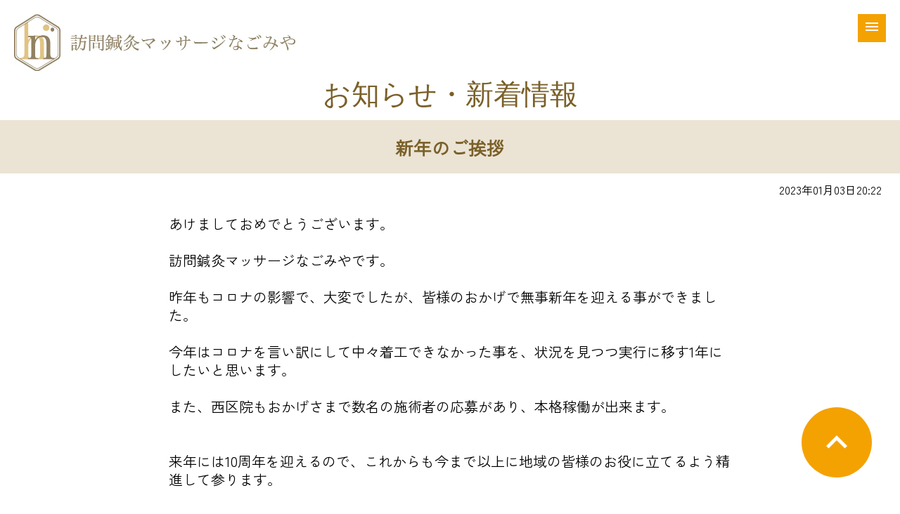

--- FILE ---
content_type: text/html; charset=UTF-8
request_url: https://nagomiya-m.com/news/?no=288
body_size: 23383
content:
<!DOCTYPE HTML>
<html lang="ja">

<head>
	<meta charset="utf-8">
<meta name="author" content="NK GRAPHICS">
<meta name="copyright" content="NK GRAPHICS">
<meta name="tel" scheme="0120-178-511">
<meta name="format-detection" content="telephone=no">
<meta name="build" content="2014-06-03">
<meta name="creation_date" content="2014-06-03">
<meta name="date" content="2023-01-03T20:22:37+09:00">
<meta name="robots" content="index, follow">
<meta name="viewport" content="width=device-width,minimum-scale=1,initial-scale=1">
<meta name="keywords" content="名古屋市,守山区,マッサージ,鍼灸,訪問,求人">
<link rel="canonical" href="https://nagomiya-m.com/news/?no=288">
<meta property="og:url" content="https://nagomiya-m.com/news/?no=288">
<meta name="apple-mobile-web-app-capable" content="no">
<meta name="theme-color" content="#987C67">
<meta property="og:type" content="website">
<meta property="og:image" content="https://nagomiya-m.com/images/sns.gif">
<meta property="og:site_name" content="名古屋市の訪問医療マッサージ - なごみや">
<title>新年のご挨拶名古屋市の訪問医療マッサージ - なごみや</title>
<meta property="og:title" content="新年のご挨拶 名古屋市の訪問医療マッサージ - なごみや">
<meta name="description" content="訪問医療マッサージ なごみやの新着情報「新年のご挨拶」">
<meta property="og:description" content="訪問医療マッサージ なごみやの新着情報「新年のご挨拶」">
<link title="訪問鍼灸マッサージ なごみや" href="https://nagomiya-m.com" rel="index">
<link title="訪問鍼灸マッサージ なごみや" href="https://nagomiya-m.com" rel="start">
<link title="訪問鍼灸マッサージ「なごみや」のお知らせ" href="https://nagomiya-m.com/news/" rel="appendix">
<link title="訪問鍼灸マッサージ「なごみや」のお知らせ" href="https://nagomiya-m.com/rss.php" rel="alternate" type="application/rss+xml">
<link title="お問い合せ" href="https://nagomiya-m.com/contact/" rel="help">
<link title="サイトマップ" href="https://nagomiya-m.com/sitemap/" rel="contents">
<link rel="preconnect" href="https://fonts.googleapis.com">
<link rel="preconnect" href="https://fonts.gstatic.com" crossorigin>
<link href="https://fonts.googleapis.com/css2?family=Shippori+Mincho+B1&display=swap" rel="stylesheet">
<link href="https://fonts.googleapis.com/css2?family=Zen+Kaku+Gothic+New&display=swap" rel="stylesheet">
<link href="https://fonts.googleapis.com/css?family=Material+Icons|Material+Icons+Outlined|Material+Icons+Two+Tone|Material+Icons+Round|Material+Icons+Sharp" rel="stylesheet">
<link href="../css/reset.css?20220131155945" rel="stylesheet" type="text/css">
<link href="../css/base.css?20220202114059" rel="stylesheet" type="text/css">
<link rel="apple-touch-icon" type="image/png" href="../favicons/apple-touch-icon-180x180.png">
<link rel="icon" type="image/png" href="../favicons/icon-192x192.png">
<script type="application/ld+json">
    {
      "@context": "https://schema.org",
      "@type": "BreadcrumbList",
      "itemListElement": [{
        "@type": "ListItem",
        "position": 1,
        "name": "ホーム",
        "item": "https://nagomiya-m.com"
      }        ,{
        "@type": "ListItem",
        "position": 2,
        "name": "新年のご挨拶",
        "item": "https://nagomiya-m.com/news/?no=288"
      }
        ]
    }
    </script>
<!-- Google tag (gtag.js) -->
<script async src="https://www.googletagmanager.com/gtag/js?id=G-9Q4QGDLF4C"></script>
<script>
  window.dataLayer = window.dataLayer || [];
  function gtag(){dataLayer.push(arguments);}
  gtag('js', new Date());

  gtag('config', 'G-9Q4QGDLF4C');
</script><style type="text/css">
    h1 {
        font-size: clamp(13px, 3.5vw, 40px);
        line-height: clamp(17px, 4.5vw, 48px);
        color: var(--base1);
        font-family: 'Shippori Mincho', serif;
        font-weight: 500;
        padding: 0 20px;
        text-align: center;
    }

    #header_nav .menu-btn {
        position: fixed;
        top: 20px;
        right: 20px;
        z-index: 100;
        width: 40px;
        height: 40px;
        display: flex;
        justify-content: center;
        align-items: center;
        background: var(--base3);
        color: #fff;
    }

    #header_nav .menu {
        position: fixed;
        top: 0;
        right: 0;
        z-index: 99;
        width: 90vw;
        max-width: 500px;
        height: 100vh;
        display: flex;
        flex-direction: column;
        background: var(--base1);
        opacity: 0.9;
    }

    #header_nav ul {
        margin: clamp(40px, 14vw, 60px) 0 0 0;
    }

    #header_nav li {
        border-bottom: solid thin var(--bg1);
        vertical-align: top;
    }

    #header_nav li a {
        font-size: 18px;
        line-height: 18px;
        opacity: 1;
        color: white;
        display: block;
        width: calc(100% - 20px);
        padding: 10px;
        text-decoration: none;
    }

    .menu {
        transform: translateX(100vw);
        transition: all .3s linear;
    }

    .menu.is-active {
        transform: translateX(0);
    }


    #main_img img {
        width: calc(100% - 40px);
        max-width: 1400px;
        padding: 5.4vw 20px 0 20px;
        height: auto;
    }

    h2 {
        font-size: clamp(20px, 4vw, 40px);
        line-height: clamp(28px, 5vw, 50px);
        color: var(--base1);
        font-family: 'Shippori Mincho', serif;
        font-weight: 500;
        padding: 100px 20px 0px 20px;
        text-align: center;
        background: url('../images/ico_hand.svg') no-repeat;
        background-position: center;
    }

    .sub_title {
        width: 290px;
        display: block;
        font-size: clamp(14px, 3vw, 24px);
        line-height: clamp(14px, 3vw, 24px);
        color: var(--base1);
        font-weight: 500;
        padding: 16px 20px;
        margin: 0 auto clamp(20px, 5vw, 40px) auto;
        text-align: center;
        background: url('../images/line_title.svg') no-repeat center bottom 0px;
    }

    #area_contact {
        text-align: center;
        padding: 0 10px;
        margin: 20px 0 clamp(20px, 5vw, 40px) 0;
    }

    #area_contact small {
        font-size: clamp(12px, 2vw, 14px);
        display: block;
        margin: 0 0 10px 0;
    }

    #area_contact picture {
        text-align: center;
        display: block;
        width: 60vw;
        max-width: 350px;
        margin: auto;
    }

    #area_contact picture img {
        width: 100%;
        height: auto;
    }

    #area_contact p {
        color: var(--base1);
    }

    #area_contact #area_tel a {
        color: white;
        text-decoration: none;

    }

    footer {
        background: var(--bg2);
        position: relative;
    }

    footer nav ul {
        width: 100vw;
        max-width: 800px;
        margin: 0 auto;
        padding: clamp(10px, 5vw, 20px) 0;
        text-align: center;
    }

    footer nav li {
        display: inline-block;
        width: calc(100% / 2 - 20px);
        margin: auto;
        vertical-align: top;
        word-break: keep-all;
    }

    footer nav li a {
        font-size: clamp(12px, 1.2vw, 14px);
        line-height: clamp(12px, 1.2vw, 14px);
        padding: clamp(10px, 1vw, 10px) clamp(14px, 1.2vw, 14px);
        text-align: center;
        text-decoration: none !important;
        color: black !important;
        display: block;
    }

    footer #area_houmon {
        width: 80vw;
        max-width: 800px;
        margin: 0 auto;
        padding: 10px;
        text-align: center;
        font-size: clamp(12px, 1.2vw, 16px);
        line-height: clamp(16px, 1.5vw, 20px);
    }

    footer #area_houmon a {
        color: black;
        text-decoration: none;
    }

    footer #footer_copyright {
        padding: 10px;
        width: calc(100% - 20px);
        text-align: center;
        background: var(--bg3);
        font-size: 14px;
        line-height: 14px;
        color: white;
        display: block;
    }

    @media screen and (max-width:879px) {

        /* スマホ */
        header {
            padding: 10px;
        }

        header #line_title {
            font-size: 10px;
        }

        header #logo {
            width: 240px;
            margin: 4px 0 0 0;
        }

        header #logo img {
            width: 100%;
            height: auto;
        }

        #area_contact #area_tel img {
            width: 10vw;
            max-width: 30px;
            height: auto;
            vertical-align: sub;
            margin: 0 10px 0 0;
        }

        #area_contact #area_tel {
            font-weight: 900;
            font-size: 24px;
            line-height: 20px;
            background: var(--base3);
            padding: 10px 20px;
            display: inline-block;
            margin: 20px;
            border-radius: 10px;
        }

        #area_contact #area_tel a::after {
            content: "電話でお問い合せ";
        }

        #area_goto_top {
            position: fixed;
            z-index: 100;
            bottom: 20px;
            right: 20px;
        }

        #area_goto_top a {
            font-size: 12px;
            text-align: center;
            display: inline-block;
            background: var(--base3);
            color: white;
            padding: 10px;
            width: 30px;
            height: 30px;
            border-radius: 30px;
        }

        #area_goto_top #goto_top {
            font-size: 30px;
        }
    }

    @media screen and (min-width:880px) {

        /* PC */
        header {
            padding: 10px 20px;
        }

        header #line_title {
            font-size: 14px;
        }

        header #logo {
            width: 400px;
            margin: 10px 0 0 0;
        }

        header #logo img {
            width: 100%;
            height: auto;
        }

        #area_contact #area_tel img {
            width: 10vw;
            max-width: 50px;
            height: auto;
            vertical-align: sub;
            margin: 0 10px 0 0;
        }

        #area_contact #area_tel {
            font-weight: 900;
            font-size: 46px;
            line-height: 46px;
            background: var(--base3);
            padding: 10px 20px;
            display: inline-block;
            margin: 20px;
        }

        #area_contact #area_tel a::after {
            content: "0120-178-511";
        }

        #area_goto_top {
            position: fixed;
            z-index: 100;
            bottom: 40px;
            right: 40px;
        }

        #area_goto_top a {
            font-size: 12px;
            text-align: center;
            display: inline-block;
            background: var(--base3);
            color: white;
            padding: 20px;
            width: 60px;
            height: 60px;
            border-radius: 60px;
        }

        #area_goto_top #goto_top {
            font-size: 60px;
        }
    }
</style>	<script async src="https://cdn.ampproject.org/v0.js"></script>
	<script async custom-element="amp-lightbox-gallery" src="https://cdn.ampproject.org/v0/amp-lightbox-gallery-0.1.js"></script>
	<script async custom-element="amp-carousel" src="https://cdn.ampproject.org/v0/amp-carousel-0.1.js"></script>
	<style type="text/css">
		#area_news h2 {
			background: none;
			font-size: clamp(16px, 2vw, 28px);
			line-height: clamp(20px, 2vw, 34px);
			font-family: 'Zen Kaku Gothic New', sans-serif;
			font-weight: 600;
			background: var(--bg1);
			padding: 2vw;
			margin: 1vw 0;
		}

		#area_news time {
			text-align: right;
			display: block;
			margin: 0 2vw;
		}

		#area_news .photo_area {
			text-align: center;
			margin: 1.5vw;
		}

		#area_news .photo_area li {
			width: calc(100% / 3 - 4px);
			display: inline-block;
		}

		#area_news .photo_area li img {
			width: 100%;
		}

		#area_news p {
			font-size: clamp(16px, 2vw, 20px);
			line-height: clamp(26px, 2vw, 30px);
			margin: 2vw auto;
			max-width: 800px;
			width: 90vw;
		}

		#area_news address {
			text-align: center;
			font-size: clamp(14px, 2vw, 18px);
			line-height: clamp(24px, 2vw, 28px);
			margin: 8vw 6vw;
		}

		.area_btn {
			text-align: center;
		}

		.area_btn .material-icons-outlined {
			color: var(--base1);
			text-align: center;
			font-size: clamp(40px, 2vw, 100px);
			line-height: clamp(40px, 2vw, 100px);
			margin: 1vw 3vw;
			display: inline-block;
		}

		.page {
			text-align: center;
			margin: 1vw 0;
		}

		#area_list {
			max-width: 1000px;
			width: 100%;
			margin: auto;
		}

		#area_list .count {
			display: block;
			text-align: center;
			margin: 1vw 0;
		}

		#area_list ul {
			width: calc(100vw - 40px);
			max-width: 800px;
			margin: auto;
		}

		#area_list li {
			text-align: left;
			width: 100%;
			font-size: 18px;
			border-bottom: var(--base1) solid thin;
		}

		#area_list time {
			color: var(--base1);
			font-size: clamp(10px, 3vw, 16px);
			line-height: clamp(10px, 3vw, 16px);
			display: block;
			padding: 16px 0 0 0;
		}

		#area_list li a {
			font-size: clamp(16px, 3vw, 20px);
			line-height: clamp(22px, 3vw, 26px);
			color: black;
			display: block;
			padding: 4px 0 16px 0;
			text-decoration: none;
		}
	</style>
			<script type="application/ld+json">
			{
				"@context": "https://schema.org",
				"@type": "NewsArticle",
				"headline": "新年のご挨拶",
				 "datePublished": "2023-01-03T20:22:37+09:00",
				"dateModified": "2023-01-03T20:22:37+09:00",
				"author": [{
					"@type": "Person",
					"name": "なごみや",
					"url": "https://nagomiya-m.com/profile/"
				}]
			}
		</script>
	</head>

<body>
	<header>
    <div id="logo"><a href="../"><img src="../images/logo.webp?20230218" alt="健康保険が使える！訪問鍼灸マッサージなごみや" height="100" width="390" loading="lazy"></a></div>
    <div id="header_nav">
        <button type="button" class="menu-btn" name="btn_menu" id="btn_menu" aria-label="メニュー">
            <i class="fa fa-bars" aria-hidden="true"><span class="material-icons-outlined">
                    menu
                </span></i>
        </button>
        <div class="menu">
            <ul>
                <li><a href="../" title="ホーム">ホーム</a></li>
<li><a href="../symptom/" title="このような症状でお困りの方">このような症状でお困りの方</a></li>
<li><a href="../service/" title="サービス内容（マッサージ、鍼灸、機能訓練）">サービス内容</a></li>
<li><a href="../flow/" title="ご利用までの流れ">ご利用までの流れ</a></li>
<li><a href="../faq/" title="よくある質問">よくある質問</a></li>
<li><a href="../institution/" title="介護施設での利用">介護施設での利用</a></li>
<li><a href="../trial/" title="無料体験を申し込む">無料体験を申し込む</a></li>
<li><a href="../staff/" title="スタッフ紹介">スタッフ紹介</a></li>
<li><a href="//recruit.nagomiya-m.com/lp" title="求人（スタッフ募集）" rel="noreferer" target="_blank">求人（スタッフ募集）</a></li>
<li><a href="../cartoon/" title="漫画で分かる！訪問鍼灸マッサージ">漫画で分かる！訪問鍼灸マッサージ</a></li>
<li><a href="https://www.youtube.com/channel/UCKrVERkooSHDlE3IHw0RGjQ" target="_blank" rel="noreferrer" title="YOUTUBE なごみやch">YOUTUBE なごみやch</a></li>
<li><a href="../profile/" title="会社概要">会社概要</a></li>
<li><a href="../link/" title="地域の医療介護情報">地域の医療介護情報</a></li>
<li><a href="../contact/" title="お問い合せ">お問い合せ</a></li>            </ul>
        </div>

    </div>
    <script>
        document.querySelector('.menu-btn').addEventListener('click', function() {
            document.querySelector('.menu').classList.toggle('is-active');
        });
    </script>
</header>	<main>
		<h1>お知らせ・新着情報</h1>
					<section id="area_news">
				<article>
					<h2>新年のご挨拶</h2>
					<time datetime="2023-01-03T20:22:37+09:00" itemprop=”datepublished”>2023年01月03日20:22</time>
										<p>あけましておめでとうございます。<br><br>訪問鍼灸マッサージなごみやです。<br><br>昨年もコロナの影響で、大変でしたが、皆様のおかげで無事新年を迎える事ができました。<br><br>今年はコロナを言い訳にして中々着工できなかった事を、状況を見つつ実行に移す1年にしたいと思います。<br><br>また、西区院もおかげさまで数名の施術者の応募があり、本格稼働が出来ます。<br><br><br>来年には10周年を迎えるので、これからも今まで以上に地域の皆様のお役に立てるよう精進して参ります。<br><br>本年もよろしくお願いいたします。<br><br><br><br>訪問鍼灸マッサージなごみや　スタッフ一同</p>
				</article>
				<address>【<span itemprop="publisher">訪問鍼灸マッサージなごみや</span>】<br>
					〒463-0011 愛知県名古屋市守山区小幡4-14-25　TEL.<a href="tel:0120-178-511" title="訪問鍼灸マッサージなごみやに電話をかける">0120-178-511</a>
				</address>
				</dl>

				<div class="area_btn">
											<a href="?no=289" title="あはき国家試験まで残り1か月！！"><span class="material-icons-outlined">
								arrow_back_ios_new
							</span></a>
										<a href="./" title="お知らせ一覧へ"><span class="material-icons-outlined">
							view_list
						</span></a> <a href="../" title="ホームへ"><span class="material-icons-outlined">
							home
						</span></a>
									</div>
			</section>
					</div>
			</section>
	</main>
	<section id="area_contact">
    <small>健康保険が使える訪問鍼灸マッサージ</small>
    <picture><img src="../images/logo.webp?20230218" width="218" height="102" alt="なごみやロゴ"></picture>
    <div id="area_tel"><a href="tel:0120-178-511"><img src="../images/ico_tel.svg" width="100" height="100" alt="電話"></a></div>
    <p>[電話受付時間]<br>
        土・日・祝OK AM9:00〜PM6:00<br>
        [訪問時間]<br>
        月曜〜土曜 AM9:00〜PM6:00※日曜休診</p>
</section>
<footer>
    <nav>
        <ul>
            <li><a href="../" title="ホーム">ホーム</a></li>
            <li><a href="../symptom/" title="このような症状でお困りの方">このような症状で<wbr>お困りの方</a></li>
            <li><a href="../service/" title="サービス内容（マッサージ、鍼灸、機能訓練）">サービス内容<wbr>（マッサージ、<wbr>鍼灸、<wbr>機能訓練）</a></li>
            <li><a href="../flow/" title="ご利用までの流れ">ご利用までの流れ</a></li>
            <li><a href="../faq/" title="よくある質問">よくある質問</a></li>
            <li><a href="../institution/" title="介護施設での利用">介護施設での利用</a></li>
            <li><a href="../trial/" title="無料体験を申し込む">無料体験を申し込む</a></li>
            <li><a href="../staff/" title="スタッフ紹介">スタッフ紹介</a></li>
            <li><a href="//recruit.nagomiya-m.com/lp" title="求人（スタッフ募集）" rel="noreferer" target="_blank">求人（スタッフ募集）</a></li>
            <li><a href="../cartoon/" title="漫画で分かる！訪問鍼灸マッサージ">漫画で分かる！<wbr>訪問鍼灸<wbr>マッサージ</a></li>
            <li><a href="https://www.youtube.com/channel/UCKrVERkooSHDlE3IHw0RGjQ" target="_blank" rel="noreferrer" title="YOUTUBE なごみやch">YOUTUBE なごみやch</a></li>
            <li><a href="../profile/" title="会社概要">会社概要</a></li>
            <li><a href="../contact/" title="お問い合せ">お問い合せ</a></li>
            <li><a href="../sitemap/" title="サイトマップ">サイトマップ</a></li>
            <li><a href="../privacy/" title="個人情報保護方針">個人情報保護方針</a></li>
        </ul>
    </nav>
    <div id="area_houmon">
        <p>【訪問可能エリア】<br>[訪問鍼灸マッサージなごみや]<br>名古屋市、春日井市、日進市、長久手市、尾張旭市、瀬戸市、東郷町など<br><br>[訪問鍼灸マッサージなごみや西区院]<br>名古屋市、北名古屋市、小牧市、清須市、稲沢市、あま市、豊山町、岩倉市など<br><br>[訪問鍼灸マッサージなごみや熱田区院]<br>名古屋市南部、蟹江町、弥富市、東海市など<br><br> </p>
        <address itemscope itemtype="http://schema.org/LocalBusiness">
            【 株式会社アコード】<br>
            [<span itemprop="name">訪問鍼灸マッサージなごみや</span>]<br>
            <span itemprop="address" itemscope itemtype="http://schema.org/PostalAddress"> 〒<span itemprop="postalCode">463-0011</span> <span itemprop="addressRegion">愛知県</span><span itemprop="addressLocality">名古屋市守山区</span><span itemprop="streetAddress">小幡4-14-25</span></span><br>
            TEL.<span itemprop="telephone"><a href="tel:0120-178-511">0120-178-511</a></span>　FAX.052-768-6030
            <br>
            <br>
            [訪問鍼灸マッサージなごみや西区院]<br>
            <span itemprop="address" itemscope itemtype="http://schema.org/PostalAddress"> 〒<span itemprop="postalCode">452-0821</span> <span itemprop="addressRegion">愛知県</span><span itemprop="addressLocality">名古屋市西区</span><span itemprop="streetAddress">上小田井2-32</span></span>　<wbr>明福ビル2F-8号室<br>
            TEL.<span itemprop="telephone"><a href="tel:052-508-5011">052-508-5011</a></span>　FAX.052-508-5022
            <br>
            <br>
            [訪問鍼灸マッサージなごみや熱田区院]<br>
            <span itemprop="address" itemscope itemtype="http://schema.org/PostalAddress"> 〒<span itemprop="postalCode">456-0075</span> <span itemprop="addressRegion">愛知県</span><span itemprop="addressLocality">名古屋市熱田区</span><span itemprop="streetAddress">青池町3-63</span></span>　<wbr>ラコ・フォルテⅤ（1F）<br>
            TEL.<span itemprop="telephone"><a href="tel:0120-178-522">0120-178-522</a></span>　FAX.052-308-4022
        </address>
    </div>
    <small id="footer_copyright">©2026 株式会社アコード</small>
    <div id="area_goto_top"> <a href="#top"><span class="material-icons-outlined" id="goto_top">
                expand_less
            </span></a></div>
</footer></body>

</html>

--- FILE ---
content_type: text/css
request_url: https://nagomiya-m.com/css/reset.css?20220131155945
body_size: 3026
content:
@charset "UTF-8";

/*
==================================================
Reset, Base
==================================================
*/
/*
--------------------------------------------------
@:Reset Style
--------------------------------------------------
*/
html,
body,
div,
span,
object,
iframe,
h1,
h2,
h3,
h4,
h5,
h6,
p,
blockquote,
pre,
abbr,
address,
cite,
code,
del,
dfn,
em,
img,
ins,
kbd,
q,
samp,
small,
strong,
sub,
sup,
var,
b,
i,
dl,
dt,
dd,
ol,
ul,
li,
fieldset,
form,
label,
legend,
textarea,
table,
caption,
tbody,
tfoot,
thead,
tr,
th,
td,
article,
aside,
canvas,
details,
figcaption,
figure,
footer,
header,
hgroup,
menu,
nav,
section,
summary,
time,
mark,
audio,
video {
    margin: 0;
    padding: 0;
    font-size: 100%;
    font-style: normal;
}

html {
    overflow-y: scroll;
}

article,
aside,
details,
figcaption,
figure,
footer,
header,
hgroup,
menu,
nav,
section {
    display: block;
}

b,
strong {
    font-weight: bold;
}

nav,
ol,
ul {
    list-style: none;
}

img {
    border: 0;
    vertical-align: top;
}

table {
    border-collapse: collapse;
    border-spacing: 0;
}

input,
button,
textarea {
    line-height: 1.375;
    color: #767a86;
    font-family: 'Helvetica Neue', Helvetica, Tahoma, 'Hiragino Kaku Gothic ProN', 'MS PGothic', 'Arial Unicode MS', sans-serif;
    font-size: 14px;
    font-weight: 300;
}

select,
input,
button {
    font-size: 100%;
    margin: 0;
    vertical-align: baseline;
}

button,
input {
    line-height: normal;
}

button,
html input[type="button"],
input[type="reset"],
input[type="submit"] {
    cursor: pointer;
}

input[type="checkbox"],
input[type="radio"] {
    box-sizing: border-box;
    padding: 0;
}

textarea {
    overflow-x: hidden;
    overflow-y: auto;
    vertical-align: top;
}

:focus {
    outline: 0;
}

h1,
h2,
h3,
h4,
h5,
h6 {
    font-weight: normal;
}

em,
cite {
    font-style: normal;
}

table,
th,
td {
    border: none;
}

fieldset {
    border: none;
}

fieldset legend {
    position: absolute;
    left: -9999px;
    width: 0;
    height: 0;
    overflow: hidden;
    margin: 0;
    padding: 0;
}

hr {
    display: none;
}

input,
button,
textarea {
    border: 0;
}

/*
--------------------------------------------------
@:Default Style
--------------------------------------------------
*/
:root {
    --base1: #7A6029;
    --base2: #ED6C00;
    --base3: #F4A201;
    --bg1: #EBE4D5;
    --bg2: rgb(235,228,213);
    --bg3: rgb(148,124,103);
}

html {
    overflow-y: scroll;
    scroll-behavior: smooth;
}

body {
    background-color: #ffffff;
    font-size: 16px;
    line-height: 20px;
    font-family: 'Zen Kaku Gothic New', sans-serif;
    font-weight: 100;
}

a:link,
a:visited {
    color: var(--base2);
    text-decoration: underline;
}

a:hover,
a:active,
a:focus {
    color: var(--base2);
    text-decoration: underline;
}

/*

--- FILE ---
content_type: text/css
request_url: https://nagomiya-m.com/css/base.css?20220202114059
body_size: 5777
content:
@charset "UTF-8";

/* なごみや用 */
@media screen and (max-width:879px) {
    #area_contact #area_tel img {
        width: 10vw;
        max-width: 30px;
        height: auto;
        vertical-align: sub;
        margin: 0 10px 0 0;
    }

    #area_contact #area_tel {
        font-weight: 900;
        font-size: 24px;
        line-height: 20px;
        background: var(--base3);
        padding: 10px 20px;
        display: inline-block;
        margin: 20px;
        border-radius: 10px;
    }

    #area_contact #area_tel a::after {
        content: "電話でお問い合せ";
    }
}

@media screen and (min-width:880px) {
    #area_contact #area_tel img {
        width: 10vw;
        max-width: 50px;
        height: auto;
        vertical-align: sub;
        margin: 0 10px 0 0;
    }

    #area_contact #area_tel {
        font-weight: 900;
        font-size: 46px;
        line-height: 46px;
        background: var(--base3);
        padding: 10px 20px;
        display: inline-block;
        margin: 20px;
    }

    #area_contact #area_tel a::after {
        content: "<?php echo $site_tel; ?>";
    }
}
@media screen and (max-width:879px) {

    /* スマホ */
    header {
        padding: 10px;
    }

    header #line_title {
        font-size: 10px;
    }

    header #logo {
        width: 100px;
        margin: 4px 0 0 0;
    }

    header #logo img {
        width: 100%;
        height: auto;
    }

    #area_goto_top {
        position: fixed;
        z-index: 100;
        bottom: 20px;
        right: 20px;
    }

    #area_goto_top a {
        font-size: 12px;
        text-align: center;
        display: inline-block;
        background: var(--base3);
        color: white;
        padding: 10px;
        width: 30px;
        height: 30px;
        border-radius: 30px;
    }

    #area_goto_top #goto_top {
        font-size: 30px;
    }
}

@media screen and (min-width:880px) {

    /* PC */
    header {
        padding: 10px 20px;
    }

    header #line_title {
        font-size: 14px;
    }

    header #logo {
        width: 240px;
        margin: 10px 0 0 0;
    }

    header #logo img {
        width: 100%;
        height: auto;
    }

    #area_goto_top {
        position: fixed;
        z-index: 100;
        bottom: 40px;
        right: 40px;
    }

    #area_goto_top a {
        font-size: 12px;
        text-align: center;
        display: inline-block;
        background: var(--base3);
        color: white;
        padding: 20px;
        width: 60px;
        height: 60px;
        border-radius: 60px;
    }

    #area_goto_top #goto_top {
        font-size: 60px;
    }
}
h1 {
    font-size: clamp(13px, 3.5vw, 40px);
    line-height: clamp(17px, 4.5vw, 48px);
    color: var(--base1);
    font-family: 'Shippori Mincho', serif;
    font-weight: 500;
    padding: 0 20px;
    text-align: center;
}
#header_nav .menu-btn {
    position: fixed;
    top: 20px;
    right: 20px;
    z-index: 2;
    width: 40px;
    height: 40px;
    display: flex;
    justify-content: center;
    align-items: center;
    background: var(--base3);
    color: #fff;
}

#header_nav .menu {
    position: fixed;
    top: 0;
    right: 0;
    z-index: 1;
    width: 90vw;
    max-width: 500px;
    height: 100vh;
    display: flex;
    flex-direction: column;
    background: var(--base1);
    opacity: 0.9;
}

#header_nav ul {
    margin: clamp(40px, 14vw, 60px) 0 0 0;
}

#header_nav li {
    border-bottom: solid thin var(--bg1);
    vertical-align: top;
}

#header_nav li a {
    font-size: 18px;
    line-height: 18px;
    opacity: 1;
    color: white;
    display: block;
    width: calc(100% - 20px);
    padding: 10px;
    text-decoration: none;
}

.menu {
    transform: translateX(100vw);
    transition: all .3s linear;
}

.menu.is-active {
    transform: translateX(0);
}


#main_img img {
    width: calc(100% - 40px);
    max-width: 1400px;
    padding: 5.4vw 20px 0 20px;
    height: auto;
}


#area_contact {
    text-align: center;
    padding: 0 10px;
    margin: 20px 0 clamp(20px, 5vw, 40px) 0;
}

#area_contact small {
    font-size: clamp(12px, 2vw, 14px);
    display: block;
    margin: 0 0 10px 0;
}

#area_contact picture {
    text-align: center;
    display: block;
    width: 40vw;
    max-width: 200px;
    margin: auto;
}

#area_contact picture img {
    width: 100%;
    height: auto;
}

#area_contact p {
    color: var(--base1);
}

#area_contact #area_tel a {
    color: white;
    text-decoration: none;

}

footer {
    background: var(--bg2);
    position: relative;
}

footer nav ul {
    width: 100vw;
    max-width: 800px;
    margin: 0 auto;
    padding: clamp(10px, 5vw, 20px) 0;
    text-align: center;
}

footer nav li {
    display: inline-block;
    width: calc(100% / 2 - 20px);
    margin: auto;
}

footer nav li a {
    font-size: clamp(12px, 1.2vw, 14px);
    line-height: clamp(12px, 1.2vw, 14px);
    padding: clamp(10px, 1vw, 10px) clamp(14px, 1.2vw, 14px);
    text-align: center;
    text-decoration: none !important;
    color: black !important;
    display: block;
}

footer #area_houmon {
    width: 80vw;
    max-width: 800px;
    margin: 0 auto;
    padding: 10px;
    text-align: center;
    font-size: clamp(12px, 1.2vw, 16px);
    line-height: clamp(16px, 1.5vw, 20px);
}

footer #area_houmon a {
    color: black;
    text-decoration: none;
}

footer #footer_copyright {
    padding: 10px;
    width: calc(100% - 20px);
    text-align: center;
    background: var(--bg3);
    font-size: 14px;
    line-height: 14px;
    color: white;
    display: block;
}

--- FILE ---
content_type: image/svg+xml
request_url: https://nagomiya-m.com/images/ico_tel.svg
body_size: 86121
content:
<?xml version="1.0" encoding="utf-8"?>
<!-- Generator: Adobe Illustrator 15.1.0, SVG Export Plug-In . SVG Version: 6.00 Build 0)  -->
<!DOCTYPE svg PUBLIC "-//W3C//DTD SVG 1.1//EN" "http://www.w3.org/Graphics/SVG/1.1/DTD/svg11.dtd" [
	<!ENTITY ns_extend "http://ns.adobe.com/Extensibility/1.0/">
	<!ENTITY ns_ai "http://ns.adobe.com/AdobeIllustrator/10.0/">
	<!ENTITY ns_graphs "http://ns.adobe.com/Graphs/1.0/">
	<!ENTITY ns_vars "http://ns.adobe.com/Variables/1.0/">
	<!ENTITY ns_imrep "http://ns.adobe.com/ImageReplacement/1.0/">
	<!ENTITY ns_sfw "http://ns.adobe.com/SaveForWeb/1.0/">
	<!ENTITY ns_custom "http://ns.adobe.com/GenericCustomNamespace/1.0/">
	<!ENTITY ns_adobe_xpath "http://ns.adobe.com/XPath/1.0/">
]>
<svg version="1.1" id="レイヤー_1" xmlns:x="&ns_extend;" xmlns:i="&ns_ai;" xmlns:graph="&ns_graphs;"
	 xmlns="http://www.w3.org/2000/svg" xmlns:xlink="http://www.w3.org/1999/xlink" x="0px" y="0px" width="100px" height="100px"
	 viewBox="0 0 100 100" enable-background="new 0 0 100 100" xml:space="preserve">
<switch>
	<foreignObject requiredExtensions="&ns_ai;" x="0" y="0" width="1" height="1">
		<i:pgfRef  xlink:href="#adobe_illustrator_pgf">
		</i:pgfRef>
	</foreignObject>
	<g i:extraneous="self">
		<path fill="#FFFFFF" d="M49.999,0C22.384,0,0,22.386,0,50c0,27.613,22.384,50,49.999,50s50-22.387,50-50
			C100,22.386,77.614,0,49.999,0z M71.964,76.675c-1.439,0.858-2.524,1.498-6.248,3.72c-3.729,2.218-17.05,0.628-30.008-21.125
			c-12.951-21.74-8.013-34.218-4.284-36.432c3.726-2.226,4.804-2.865,6.25-3.724c1.447-0.859,2.467,0.73,3.398,2.291
			c0,0,5.94,9.974,6.661,11.179c0.713,1.199,0.747,2.48-0.093,2.981c-0.843,0.495-3.296,2.129-6.302,3.917
			c-3.005,1.783-0.616,6.878,3.747,14.208c4.361,7.331,7.712,11.85,10.714,10.063c3.005-1.79,5.597-3.174,6.438-3.678
			c0.846-0.497,1.962,0.142,2.679,1.341c0.713,1.206,6.653,11.176,6.653,11.176C72.499,74.159,73.407,75.806,71.964,76.675z"/>
	</g>
</switch>
<i:pgf  id="adobe_illustrator_pgf">
	<![CDATA[
	eJzsvetuJEl2Jvg/gXyH2B8FVAkd0W5uZm7uVcICcWHUlDbrgrq0ClBrE0wysopqJpnDJKu6en91
5uxC0mCwA4xG2tFoLyPtSr3TGqkFrUbdmJ7dh6G6W3qLPeeYHbu4ezDcSWaSwfT0TCbDwt3cLsfO
9bNjb/w3H30ynu4fP1qN5SQb3b/3xhvzk9Xu6fHJ2yMqHr13eHj27PQEi978+K2R0JMM75q+Vz50
d35ndfLs4PjobfxO2G+X+Pyb35w9O/veanS0+73dL3a/3n1r9OZb+OWnB6eHK/j6F//6X/3qL37y
yz/5j//4o//0i7/647F4y78eqlvsnsJN4ttSfDvP8nyk3pbV6KP36Zbdo692nz07+AHeUMhSYuHs
+Oxo/+Doi9nx998eSVWNxlJmI6Wz0TjPK7zjnx18vHpWv22iZVXAvXk1yUohRsoWCXqKivDRxfHe
2ZPV0elHJ8d7q2fP5seHxyfP3oZvpu/ph8uDwxV0+Mnu6UjY/k/fE/nD2dnB4f4HZ08erWAsZEXF
8iE9+tmz3S+g7fQ7lZuH7z2Bok9Wp6fQtmdvj2gUP353Fr8QSul687fOX/zl+fOfnj//2fmL38Xf
X/z8/Pnfn7/4i/MXf/vbb/GLTo6fPtk9+d6z7t3Exz5dPXl6CENP46OybKLhKfov/sA3Q8/pRpGJ
SSUr+NrA15kRclRUxaTS1UgoMTFlxfWHkVx9dbD6+u3RB8dHKzeQ05PTT+ykKniZ/em++vjscHXy
2dHBKXSnoLLKDuX7x/urQ3giVLE83KURpEuEn+6OT3dPvlidAiUcH56dEtmW/i0wWw92vwFy5gqr
hx8+XR19evwdaupY5yNRjqA/8L/WCrptMiyhd0j4Rhj/XhF+utqxKqyIX2Fwjj+Caf/w5OCLg6O3
gVIL1xTz8N2Tg/1ADvDC0v6grkzK6F/F/1yLof+np6sj7gJQ4vz9iLCyyfuf4It3jvbnx09wKp7R
8llBE4DaDo+/cN+GD/QdVHH21PWECh7CzH10cnCEFd+/94H9rnz40eEZfPnuyfHZ0/eOHh/fv/em
5SOfnuzuwZ2jDx/9zmrvFHjBd/NMfoE/vpsLBf+L38IPn8M37tZPzg5OV5Pdg6dvbaj6o8Pdo92T
EX0Bj9tCV7PA/+f44wx/fOM/fjfPpW/CV/HdHyb3QIUPDr6Cl+xCV7u0ZrF6DMxgZL9OmvNu/N7v
u1dq3/WvNrdk5+ir1eHx09Vo92h/9Ju7J0+7NAgI4mQV2kMf4f/H+H+n4QVqfQpzRqNA99SG+oIb
oq86vWr39MvR7HB1tP8sGbmziE78CH7ZceZsfV1e/8k3Tx4dHx48e5K8/DvxS/8H9z6s3d/esWun
q5OjD49sH0/Onn05+vT4+DB51VP88d97iuCXnsWd/M7mbgMXtO/Z6ob5m9c1aurb88Xr1Zj57uHh
wRcnu0+/PNhb157fcK/L/ev43af4Y3aZRq55b6eltUdk1t5aUXwGb9A/uEybmhVvVXNwyh8fHO3D
IyTvfDNAOD9FXXX0yZe7T7EY71xGd4Z69UMQ17E4Ho8vFtSiGs2O4lvePdndPwBVALTyz46Odp+s
9kdfuKIRquVtpaCKyNFs//6937p/79fv35NKallIA+p4JadyLhdyqTIlVK6kUkorUNv+W7ozK+Ay
8K+En/ivov9L+N/983dWdE3dNc9m9G8BP/HayRZ0Z0Y3L/RCLeQiXwj4fjnfmS/ms/l0Xs3LuZkX
cz1XXO0OfLkzg2sKVwVXCZeBq4BLw+XvXBq6Cndpdyl3yaWkO9XojYezE3pCFcqoUk3VTM3VQu2o
pc600LmWWmmtC210qSs91TM91wt42RJHoxBFXshCFbooClOUoDxP4ZoV8/v3igU0a2lgjIwwuZFG
GW0KY0wJV2WmZmYWcO2YJYyhKHO4ZKlKXRZ4Q1mWVTktZ3DNywV29P69cgmjKuDKQWdXcOmqqKCq
qqzwz7SaVTBs1QKGZlktYeTFNIcLZnWqphoblkzQFP7N4Ocsmp6FnR74t5Mt/c9ltgRLIROC/gkB
3ElI+ifBTICfQJpAMQIGTMCQCAP/SvhZwc8p/Jz6nzP6NxNzuBbwbwd+7sC1FEuwFjP7E6u/fy/H
PxIuoMQcJiKHoc5hIPMKhwp+Vti5fAbXHC4goHwHrmW+lBlc0Czf2wVdy6hP9toRGfbM9y9zvRSu
r/Z34ftsL+yt9P2X7nflf7cjwaNh/xkaFx6fwpUZ9ztYFPEn/7uhUTT0P/9W+d/t/6X7rYyW1FzN
JYyJgFldwnpZzOaz2Ww6q4CazKyY6ZmaSRg3AbO/hLW0mM6ns+l0Wk3LqQEy0UAuEsZWAIUsgZhg
tQJZzYDAKiA1A0SngfgkzICAZb8E4lwAkU6BYEsg3AJIWAEp59CmDFbhDhD5HIh9CpRaAvkXsAxg
ocKCyKEXGazPHVgqc1g0U1g+JSyjApaTgmWVwxhksG53YMHNYeFNYQGWsBALWJBKS88WYLXuSLhw
/pGakIKXcO3AhX+AoyxmdEFXF7A+FtBgXHsLeDGwH2RAyIKQCcEFLEkgMyJ2hAwJWdJijn9mxJqm
xJ6QQSGLQiaFbAoYFY07jjyOPV4ZzcDy/j3kWtSEOc0FzgbOB85ISbOC84Izg3ODs4PzgzMkcHXC
LC09a5N05f4S/gp0vfRX/Gfhr7m/ZjB+M3dN/VX5q/SX8VfhL+0v5S+YF5oN6eck9zMjeH7sRbO0
9HO142dskbBnEFTZBNhCocBcznKlC4O/gOQqpDWrpc4r/LLKtSKbGugoNyMw90fFSKNhDzWh+fzw
yhXNnlFrDAhNqkWaDD0Jk0xnVVVQLcY+BNVVStCXFVYrQjVSTKQoTdyq66nQtq7Qwt4mKmCfWBes
VqmpLul6RlVqrLNA2RWqAn4YtevKVWGLZoug77DK0lmNWaPHgCKTBUXG8j3gYNUU/+DywmVKC55I
GlbQjCQdrSlcW7jGFF3aXbgCDV24JmF1QsupKlqxuHJxBfvlgiubFBq71nHV4+pXdCE/QL5g7MWr
lwSFJpaNghCEHzpJQciheEOhNiNRhiIsl5I0s6CX7Ti9TJGyUsFrQCkgRQXVFFRSUEWxCgqqJ1Y1
KUgtAZUEmB2qI1YVKZwSMgc2SAoIiw9B7aRhmBLPrkhhsX8K4t7Av+mSxMNzkkuo5mSkbe0QP0eO
Pieujnx9CupQRVdJHB55PHJ5TZweeT1y+9zJxoy4/tKxlgVx/zlNEYgmHslNMquDxJp5mQUSC9Sr
DTKrq8RKeJclzJJkRbmIrsBZl1UWXSK68uiS/gK9DwSy9lcRXSa64j/T6Jo5PRE1RX9BjRHXR/3R
6ZCoRYYrX3PJ6FL2gilSpHeS5kmXia7SXxVNozcenLhmQc1CmgV0sBLmThijICY7oab0WJUHll6k
8qAotepOnXAs2SDRVI5gkFwssSCpeEIpQUEgIlkQgSB5IHHkRBgLIgokCQ3kgOoLEvAMpgnVFgUL
VYABsgCuMwVro4ClnKtMwjKGzs1gcg0seQVLPwOJOYeBrWB9aWAQGcjNOTCMCtaHEnm6WB1dxNQS
U1FEXdCbcEWyPaHMuafXOfU8XNGkwXiEK/5j/FWEC2rU0aWiS0ZXHl0iurJwGWfaAYta0kIN1yK6
5tFFHN0z4B2yMQQxXUVs1xDjnTrWu0PMVxD7TU3jmWXCqXnsLceqp+3YZjkSkwZWae3GutVobcZ5
YjMGi5HtRWstWksx99yicFaitRHJQnT2IduGxq1EEJwN5QtVkBJoEP7XGRCyjZGAAmC1EPjFwCCI
NTrEpZ4mRQZ1i0KSFjQBwSWUdo/CIoSpwa+N0tGThZjAMJnk3Zergd8PGk5O+k9ZIH26p7VtMWhF
An9rVTQv8/CVlSVZtWtLUD7CXgZ1yf8V/DedcR8Ow8dgXEagXcpiQgpe1MeLbnNjmN4yKfNWGrng
riuPipLtowLl8aigqwD/5JnMFPm6KnKPoEtkSc6AnMx7a5hXrMFFDCVmJ8RM7t9z7CRlJnVWQn42
uJiNxEwksBBiIPfvNVhIYCBz73RC5tHGOloYBzDnyjEOZhvsWkKW0WQYdZZBTIP1bNSwYbpYvw56
tdOpvUYd69NWk65r0ZEOff8eSSPUWlDk08NkkS/IjAU7nXw8gix4VBQU2fWoOqA8KEmZmJIPYA7m
5c4CBMhiCTYo2qM52KkKVM0CpEgJ2s8UmjTfWXj3Ef4Rjio0+Tytb3NGDrNAG5Y6tKMPppA5u7iY
SoAmVEP0dBM+gWacb9aKHli7LHzaxU9n4cPUA+KV6Sc4K4PYSYVOLHK80HEU5EUOCKHYMRlET5OS
Eloia41tNUtN1kJD66xqUpKnI6YhtsIs/VjqYcpJqQZU1oRuSkczjmKQXq6JJixVBN5h3Z2pQpKo
JK10kaolFykm7arJJuUkUAfRBygmgUJS1SRWTNrVkvWKieUzrJyk3CbmN0wnTUpZOkoBOgGakBGd
WJ7D9ntMIbmjEKYPSxuziC4E0YUkmlCOJmKKsNwj35EJTVzjn62vMfjUc7dScK1okqxlTbbiOsFV
UmKUi9bHDq0MXBPoGUF5ukNeEUU+EfSIoD8EZSf6QkBmkh9EAUWjDwQ9ILn1fgDdomRcgkyUQLGG
vB47wMmQjxmSfSj5BNBkAXQ4BQrcAerLgeqQ4iqgNKAyoDDkQxqpijiPoyhHTZIoCemIqMh7a5fL
HWAccxBwU2B9JQWlNIWg0HObkYd2QWGtKXlbDXlVFXlOBXlId8iDbQ1ieDMZxM2Q2bweNOsaAQAz
vVMMoLs/BfSJjlGA7h6V9VEANKl1Bkb1DizTORnWFXA9A9xPA21IoBABJvYS+OMCaGYGlFNJaCNw
0IKMbQk0JcDgXgKfXQCVzcjsLoELF8CNFVBgDnSYiSUFq+YUwqoo7FJQmAeDP0LgSlhS6GxOQbWK
IqRg/wPNS4xsZdlAEwNNDDQx0EQnmrjAGPdekgmM8VoTOr3LxoVgHoygOBKMbk6OiSoT5BxBTb3U
rg7/dKUnGcZ4Qjzo0lVc2YjXa4x4KI8jQYMRPxjxgxE/GPGDET8Y8YMRf/UaByN+UM4H5Xww2Aaa
GGhioInLGfEIUl4/78LDlRcOqBywTzFEmQHKBE0GWyqAkxmaPOsMTSZYcgpK9mBHhiXHkGSZAMYD
BdVpqA02HlMR09AiwlTVqaeNdhzlEDYGaSdQTjtQPNBMTDFML4WjF6AWmKSYXoBaIlqJKSWmk5RK
YhpRtDuAaIQohOkDqcPSRhb4RW3epwnejUHpfsb92o9xb/Esqwj4z7wgBp3zzBrHFWKouajNrZtd
gtTy/AYuYWfYcorAK+wcB17RujmAkGAq4RQ818lMd98UAPyiWsMh2nlE4BARj4g5BPCLlEfUuUTK
J1JOkfIKRwnALwK3YH4RcYuIJoIsiKmCMZAsCdbJgiANnDzwWw9420FY282VvUxnnw==
	]]>
	<![CDATA[
	5j6dfZh/oAlRkxQsK+w6XycvZm1bRJAG7t/zaz6VFnU6CJSwYXMI0ES7tFgvLxKJkdIDUgP6AGtS
oyk3Ak+wFHFNNOHmmKU9y3qeVbumtcO34gwiuhVnTRGuFVGtU5ibAuZEIO+FNYi819A6zGANzmHk
EcUqoZlL4q4lcdYcxteiVy12NSMeWsH4OdwqjNgUxqqgbYQBtVrCqOCYiAi3WtIIYP9TzsiSU5Nl
KcnKBFMSRsdana/Gyt2aGiM/RfBcpbb4oubp1omve17zdjtvFdD3FVCwbRhYWINXQMG2YWCBT1wB
BduGgQVethYFa71S7JMif5T1RrG/chH5odgLZX3cTS9U7rzZLR5J9kC1ea/BXoA24vZEdB6CJQGD
BlZFiQ5YdLejO3O5HGhioImBJgaa6EQTyabK/tHcbCKy6moBYVdFGzqcQfjZRGHeqw2xbb7tksHt
7Cq9uAZUelG2B7ShvIZKbyypCxfUhuUECwrM6HRJtS+q+hYUDkKHhcVLC9Q1v7x4gdklFhYZb3QT
bjvbugQGC1pyYBS0JjHQbiOZDSFVPoQUhxsztxjzZIdnQRvBeHdnCGPP6rs7PetEZVQR65ROOVU+
ABLCINrnxChoE2TpsmJwbgybaAF+UtoFTriQpl3g5Atp4oVlko6AA5Eh8QKYOWRUxIkX6qkXZi7t
Aqdc4KQLSwzNcNoFMl3oD7D3OOWCoaQLJSVdsOkWKjJ+OOFCmnKBki6QwaTIcAISlMDoKNRTut2L
Mwr62DD4Ajey40BaR4wb9TCmxmUc4dE0fiwrbzRN/XjadBbzZHThE9RoRzaM745LceE2y9uR5p8u
8UNG4axm8gfhHDx5lPQhF1EqDF+qKBim6H+eI+VK7W8+TUSUPsN+x8kiuCykjtDJb4ruje+0vwXK
kO4t3AqVtjLOw3IN/uXYu5z4jq6yOdd7C4DJXIN/ueE7urJ/+ULf0Rr/svf3cDqGkIAhzmwT5bZx
SS6SNBe1RBeLxZz2z3KqizTZRTPdBXsXhU2QkqS78F5l0FSaKS+anuXIt8xpL7z/MU17MaXIK/uh
rJc59UcmyS+8Z2rHbee3/inroaKdw9MSaK2kXcV2n7H1Vim3Hzlnn+U0RGqoectpdFX+CltkTXQV
jWxCUUYhqFG5xBxpco7W9BxrEnQs4gQdLtsRU0a3FB0XJumAGmuJOrqm6ViTqAME5SL8mftrFl00
YS3JPERZSdqTCapgrikbh4AlZpNwgN6VUZIL3B+KmwGrUgH3WpPO46pVWe3RIAIBFcAc9KGS0oIY
nQmbFgS4pS4o00VOu0WhYq2qLF+XNOMaKruqdpm3oyVzAkvGuiWnhkpMmtioETUYoIkgOc3MGMDY
fE6M3DGGGAYYAIAx/C8GAIo6ABDIjKFc1iSyRtGcyM4aRmwaJcYRL3avda4z73ZqcLbYxKuaICWY
mFi7TKGRQbOMx2V5IaQNWroJ1NYAQtIYcA+dWbvesE3hfHH/29KFKU8VJhkFa+wGoFbeCtMKPY+A
fNBDGYxfooJWoJaHaRnbR68VtrkvGHJkwbzotpiTywJ12QA4wmwqgrRRQ/onAY6AHymC6iJMdwlC
X1L2lCmQKbobEDZnKGvKDsHkMF9KRfBJhMYpGOmSIJM7ML45jCrYiEBnMxjLJYyiJNBRCWM2p1Uk
aJxwjCxdhJGRIbndVTJhtakt0MOLFJeqGeLYpLSATrkhLN4eFOceXm//FAj9C/rXoppt7iNYPxtD
/2199HN4pXxmzV5CD3uqn5v6CD3sAG9o9rHFdQT1GGNzG2BObRRjpsgkpasyRlMKKxa/WY7JHuiX
NN1CKjevr06XB0uBbYtPa5C1Fd4LppMkHUFAvVigwO4QBf3iUn/BOAu5JnfYNVV4VeHeLtsbop0C
RsM+iGEfxLAPYtgHMeyDGPZBDPsgLl/jsA9iwDcP+OYB8z7QxEATA01cPplBf6hFzUdwmccvwJqs
T0J4feb6Gnu9kX2w0zaDouanuXCLQSeQet3jcyEYuRPEuXuNLvbcBedEKKeuuLdbX2OyJjB/ts2y
nqNJQb/gSrZBLBseav5C8SztUFWTUgCPiBbK9dXZmsezQxLP64tmqdYFpNY6vDQhcio6e2aBx3w4
dxcp5ZEr4wJnFxqpFMzPW07IWQdr3IjBAqbuUFgXHx/T4fCYuT0+BhMhNw6QYWO1ig+QifBX0sfC
WgxWlwq8brQ2I0I1B0fk4qjFxmDyyXxtNS6tSSWIL0j3M2+grSziKnyyKKHC/qSziQL+ik8kqqLf
prUDbwJCKCCDFh4ZtGMFmz0exh0Gk/uf6fE3jPMpIgyWdY5U7ichsMAUTI++mdexWB6JJdzRN3nj
6BsTH30DvDg+/GbusFg7HolFUC4pyc2iLBorwmKVhI5A5WDBLhegd8QWito8xaYvb9AIeDgd4eF4
Tixai2ejdCZyRQg4di5NPXaLr3lyUpT9t/QYBMZq7Vislv0NRjXzB/gwcku4WRIOm8X4rHBAT/jf
/h6QU4jFSg/t4d+MCAi7+HCewh/DY6Kc5eGgHusEqHxp5e6o/O8hV7s9KImxe/bbaXIf1UI1pkf+
DDr37da5I9toScCfBc3W3OOQAvaI0UaMLwqYIociinBDC7ezuHkuWtmKHstj9FjjkCTC7pCm0zwm
qXlQkrjwmKRoLzLFO2LMWMt+ZIcYq+9ZDQclJXgxEChr8WIeLbbTQItVbkdjwIp5pBhQJyHFknla
BphWAEDRrM393NWRZGtwZI0z6VpxZGtQZK1HPMHMX4Qhm7fgxzYc8AQ1djzi6ULcWIQcw7jUuiOe
1qLGpv4Kx5P4wymIL8HV1KENiEsKDIPaRQc641FFOeq2WJaZUlG6f47KlrWobA3BdfXKbtbm1K0a
s65rzMOxh8Oxh8Oxh8Oxh8Oxh7f02MPbdpTflU8qTLDbV63qqlKyaJWSRd0vO0jJQUoOUnKQkoOU
vKVS8rbJpNsnt68iJU2rlDQD3HiAGw9w4wFuPMCNB7jxADe+5hoHuPEQ0rzlIc0BWjrQxEATA03c
Opp4zeHG7WnlypcGlnSGF0x3G1Ry0RUq2Qkc2J6Kjf8VKSzQ/gY1coK2sgUQ2IQGpunYFp3AcAxc
bILhQiozBsOVHgxnW5OC4ab0rw0Kx+BEB4p7GeAvl4KeMq5cgf91AjuFBEt1sFMd6rRkB6VLilSH
OgW3Yx3qVHP43gi4pwO0p8m1QHUvC8oroPOcUgllusiVdfoZziBUmkyX5IVUOqvKdTzsGiq7WY5W
tXK0ag1HUxdyNNPK0VTiUErh35LMpjbnY+8UnB7+vVzjSqoaXFB4Lph7YzDwwsAH27hixBcJIh1S
KiIvYp7Yxh3LJLni3P+ch2SKFDrb8aGzKJEihwJbODrndOefgcNz/0TC6WNAuC+h1JySuK2Oemmv
IuK8Nq98SCWpswAeL7yU4NEx0Z38reHr1UJtr5iEEfTNDdrmhRx6E49ucOkASY0SGnaBpDY49YaE
hlVbgK7G1VPO3sbjm7y+jevPWtMENiVBUyK0JxBkOVG0XF5aNCUBKb8INsyAj1TG5rvJEJtIKeRc
DpySkYhVgeDEdZLgGip7pZLg/PmPzl+8OH/+0/Mf/vj8xb89f/4X5y9+fv7i90bfffP8xR+ev/i/
6du//u5bKCC63xyfF4xJAsnliwo9mkL0W6El5hGHQRFgfeW0RwsMKU332Qx+9jdNEQQ3YddZV2ja
iGsbcWUjrmvEVcV5BamiNVu0rq1GG+W8Um2OKPS1NS9UeA2ty5qh4eupr+8SePGvzp//x/MXf3v+
gn4+/8n5i3+DhUDML36X6P7iO3AJmojaoVlFbn8D/YNItMyVKohWZQ42Lf6WYU4t+kWBXkgEmtEO
weRUMxcUtKkYORGjIIYuib3bwKAh5l9ReNAGCOcuaz3+cfwZxQjlsM8i1AJhf+iS9I+vVJmuq9TR
T6iR8Q/OoIgQECn2IcXLp1iHKB8viLhmRl6RYBYYq8DIdkazNzPxErqEwiQOXxJ2VUQIk7adFXz+
V5yP1yNNHMqnBW1yEdbE73TFlvJpZPYnn0tmnKpi1RVWWuKfufvpVBn8CTVmGBai3rApaRUcVnJs
b1jZYYVH+14IChVwD2D1UABhRuEpbL9xZyAp+pe7s5D4RCurClVOFTKkCmFwTNDpSEt0vBGKaUqO
N0OONzyrLiMpvqBhnhJ+ybjTy+zJVUs6OwljqhUB9wo6QwnPMKMwMLnc5s7lVpLLTbuzq0D3J3fb
jnO32RPrjHO3SXK3gR1B7rY5udugWgpLosVBZ5jR+Uv2DLMp2SbobFPu3DrhXG2L3KfQJOpiU96O
Oo8zq5WWLpgiYrWSRzOcDlZRzuXS7aLhPMuZd2UuaDztuXD2VDBF7kwZnQxXy/RNTk0dRtiP8Q6R
OI5yGGdF+yHrjs2pc2y6cwFhDixKbFlzbOpwNiCNtD0rDse5IrdmQaOMjs0sTZsJNmGcclFFjk0c
73BWHDo3tXdusnuTHZxzB3u0m/kK2tTPidnRfFo6MCKns7c2GdswZAPZWfX0XzjKFy1ngAmi8Zk7
BcxSNo69PQVMl5IcyHQOGJ2dUlgaJuptngWGowcUStRpTwPTdqT8eWAGxsaenriTw8qiETE0FjAO
STqD4OBtSzsZnw0mW84Gu7bTwW5LuJhnNdmumq+51v3JmlfYJtt67ay5Fq0X5XemYxXq12zNNV1z
VfHlgMeVo/X2y6y5iraLDpNov9SaS665cntBjXntahvuGmV6Pwj7lBkwHSAuKchlGoNcvJcq93Bn
C3UGee1hzvMa2IX9VtYfz94rhrykoBfrmw/AF+vPYo8W+7SsV4v9Wtazxb4t691iGEwCgAcOzD4u
6+VK0xw4UIyH3VloTHrgDAPw3JEzPuEBg2XqKQ+mfZMekOxfeOhMlAh7DXQGNYpwTMwlTtG66Awt
OjCl9ylaF21IuH/vMqdoXXSGFkjqS5yiddEZWuSy6n2K1kVnaFEQ4xKnaKXnNnsEtonOqmA0NiOy
+Qp7kRmfLTwLtH6jHepnfJKF3Z0cn2cRdijX9ig7HSu3Z1m4E3h3CBzI5/Da8DGfxRpO5LWaV26D
yZH2FZ/MWjkNt6DZtaFlG1wWxHptgDmEmG2QmcPMcaA5aGQu2AxcgMPNCndqRNj9dQFnH3L2iYes
bmUvu8nDpsTQ7lJ05U7bspdl0TsuAZK9LIRwSgk5pj71guW+YQNGOKSHt3JYfp2xfhZJVCct3WaS
Heclt97yaSQDZy7eOI2kXBUlyQiSTPvYpf1NOb1PeenFn6SPiOL/uU+igv8LL6H4kyTdKY/87OFO
vl9mcZQhijVEB2OFmAO3i38P3vWQACR8ipOC+FgoRWhDaaIV0GiV0e8hTjqPjs/iUbZ6iJ0JjlUs
3D2so8wbn+Kno1p8FHjmjpGatT5ta5hGszyLZn1Gsx4Oq/IHgkGN4VN6aFigB/4Zog==
	]]>
	<![CDATA[
	2o4ufDQiGw54vOEDHnlZcBYkh6nNHAJbeIEgPRZbefFROIR/OJeudOku8JikcD6dRWrPfZaEHcb+
k1DM/JkrFp3LJ69YHLdySTeAbJybyHhUt90XwHsDeHeARXnPXW4G9owt/V6BjHmpcyvk7jgp5S7t
keCFc3gZl8CBEzpM3Tku7EBkJyIsXec+c0EaZ4sI71jM3Ukv0kWQeJNRseN3MNZDP+vsHn+Ji6/7
95IjnZqX3HCp+kUHRsWXvvBqixnFV4xBaL/aolPhakaz4IIaw6e2GFh8zdKrrkZFKuo6PhBzgpwU
hZQXzGJjgc7auMhYCLtng6kQZ0drGAug9LSdUsl7acNu2rCflk+rdGcIJcZD7lLKqOTUSuNMCTYm
pl754zMsF27/xk7CRxwnob1BTV7SxlECVzG13GsBOhDnWwtgJul/8vei8U0AJEhnErMqobJYIdE+
QxgrLtL970VZU2EgYJQ97bFMRH8495GFa1AB5t5dEbKFeRUNVD3hsrfZrGC8KzecusiKX8jSxfm4
pi7PJbM8YkSYBzPK1+ZOz3QqKCukJtqRzIrrLDhkk95rB8IIIj+oASGDWqQ++J9esYAam6pHrJjM
a2pLrPDMaBwXXu3hszPDPTEsrV2Rih1EUS2+NVYxi1Wu1BFUNp1CiTJUdws5YEakOLep0cHdI7PY
9cMKrVWjrroLug7dBaus05mW3aG7tIXomo5OstBdOgTrGg4VCtBdWGg9D4dqwrmTvcMqibLFe4XT
PcJxXqk0o9Q0ymcWMkmZKA4XReJqJ2NyNC6Oxy3nsPijqNzCqUqzWmyu8rvA0whdnAGNT84EQnRq
m4/V1TKi7XjFb+4jd/48zSg/mvdW0GHHTT/FWg+Fl+Q7wbNVF+oblYBWNSJRKC5WQy5SYFJ4pbug
xjVAmtaroYbVLlgEfg99+3WxGrhOeWw9A7TVEV9TXFu9UfHB1c2NwLEZkBoALaq/P9u1eRjjTkPZ
Z0W/ruIH9b7yq23mVfpImfeqfKzAO9XdRdcZJ8BYganPQTD3qIGFRw5E2AGn5ItIma9jAbyqTur8
eixB21zW54dxAyFPQhOQzAiBFIgc5ZyIPFsLZ2oLt93dIk4rt1mPNi+T1ELMqaajCw1t3ZvS9C6Q
v5N6TZ55MLg1RZNL75WnY99RUrjNqZoU69J74Xdoi5896lC6rcslHXmIyjT53N32VLuB2SrQUyKj
BVkQGW19V3QYonFbAVE9XtKGQEHSElVhl0CYTof2vnSn6tq4vXJxfBvTr1yMf0a8Lz5Mk33B1huM
mAftsAPGYQkqhy2YOazBgv3E1lfs/cXsNbbUzQduSrelWbotrMrhHgovOYzDRlTezww/E0Wb1Tve
czBz2zYtVlY414x0B3kH98zUJcGJ4j/RNmftEwHb7e8uuY1z1KjEUZNiljMX66GUCXSAYuWoiLa/
+wiPje6kBtqyljjBGmdJwmo8xtLFcVRERZWL3+DCsHQUKEknCY3iqA1q4DAHzgQrnAFWEaogjddw
IiNrZpXT9CBbpi3nvCHJaDwXtfyTIwscV7BUwzEFyvtyRzcqxzHL3Ht7w1bj0nkqU4dicCfGqTzs
wauajB7edMxHr8bbjmFWgQLd1mN3/KqmVAvJ5mPaehwOYC395mMBmrP224/pEFbSt+0WZD6GtbkJ
WTju4o9iXbvnqO2qR375aokX13zk9WtdVLo1il0zc9b70ZPdRa1XEn2nWW1Lw11Pyd12tSIDKBba
fq3zu60bbPfHGe7xn3VoiAgxETlkF95y48ia8RE1mcTSdmoxtNJZcrwNUxKNpdGzeuyscHadCnEz
h19aOARTLW4G/JIjZ/XYGeOZrLVn7T22+Mjma0TQyPID2c/WH2PJGOW0JGPKWoFsB5Ye7aQc3kl4
a9Dag/P795xNyFYhI5+sZWhtQ7YO5y5GZy1EthFrGCiY1XCACOOg2F5ki9Gm22ercZHNI+dur+0V
mzbzgt7Qe4PFxR4BoJOe23k3eQSATnpu593kEQAO3HM77yaPAOgnPbfz4twmFs71o5Pb5h9V9rlH
QBqyjZDQsaFLh4Kc+bkvnRWtXIKU3GVd2/E0YLlLmlU8ROtFGq13XMZhI4FSqlq8vi1iz1wnjtoz
77H04yL3FLtnDiQdijJzKMqYB5WRlymlqZiiiJ4IwRPTEyMolcOpLh0VIQ0xBQmHTp072rGUk1tc
KlDKwlFNOOjIUoulFaQUpJM8QiRbm3LGWHO0Jj3iPCdLq4jw5myJTT22Y+btxiXhzIU/pyd3NqCK
Qi2awyru7J6qEeRw0TDaRgQ/ocZazOmqf5INTe3bmprbmVJfTbo5iUNEsadk3dbUxPJtWL0eL08b
cmfRVc8Q6HMERihk6TMo2pVofWfsLUPRp9yKRIGS4aoEnsw+sFmKWyefiMV/F4QAr+dJlKT1ge6H
VgD92yEc8w7ZBhZ/MydroSJuPiVcc0VWqiF8M6/pguzXgMS5eH1bPYLQOLDK161vDDNlhMZd0rqe
ESZ3SisatQnlsNAZ4XMtDnrqULqI0y1o/eaEOM9oD/ScMLtT0hks2lwSoMVioBfkDKwIxWtR0BZt
LkgeLMkKnNFarsjHoB0OmuUB6QMeeRzLR5aQ0voUIxlZ0Wga0rrYZ44jxdLRIe7J0rOYe5sx1CLu
LRpcOKz9nLiXoX5L4lkoBWcO960JXWSR9XPabcucKie88k7Cpyxmeem5lMXPM27Zcqgy4JaRQ4Hm
skiOYiscQij2b8+zaeLh1gmyNMaM9rfWOvzpXmOENr4G3GKAhpDGeA24xRAQBhl0LbjFAA0BOXkt
uMUADfHp066IWwyoRdJgOuEWI4Rxm312oTXWbnlF9tdaO8v5reJLJ1eRXJSi2CUzTg9Lig9ESkOv
fM1q1zxcFHNaJNdO7Uq3k6Xme9o9+uPSS+c+yXS4VHLp2lUklwkX6cZl7aqSywWII1RxnFpb+LFP
U2mHo8Z4lOYeOe4TZ29Imd0xYXb9MDHCKeOaN/5IsSnBwhhh7jDmzu9oceaMNFckWQrnx7Zoc5uK
kzHnnJBzh9Ax1i/J8BFOwIgco3Ce7pKkmvV3zyjEtnDIZ862kBEZ5uS/lA5gop0f03rDK49MZ2z6
gmTq0qdqt8k9kdsw9ESTFDY+dXtFKA9gAfXYTcsKqq+e5moq1q8nt2+ouXKq2nqauWM661e6lmZ0
RF19nfG1cLuW1l+LtovWZkyRyeUt+npigJAUIHP2POfqnnmrvvS7KDk7N2flxvjsYk0Che4WfrDt
wMIHndC4fW5pzJ+t+3bbni17Z9c7K4wsMNLgjLPo67aX4ZEh63vm9/eVpKHYvVW597vMSVexR8cG
v4vynhdhd115/cWm1Z/TzNuU+/agwtIl5zc+MT1SoPTp/PlQvcxqOwyt8VmJ5h76ETKFcBajqYv6
879wPGM4pNFlIyFPZ4DChIMd6bcIsrHT/LPYcM0vuqLsQhdf0w2XN36gxmrNVW68TNsVHdEVp1p3
lw8oXiN6FxkvsNFrRO8imwTyv0b0LiposEQvUNF4ZOKNRGTd19GB4YQN2wbbCh+WSjI1SzJadGNL
UXzWRj1rs0zwgM2MvG4jTCN/cz0XeD0P+DLJ3pzkb/b5v+P8zQsO8DfEVINNR8y/lclfLBi8ybT+
8gLoQkHlhRvUuE7oFY0rFZ+6XdC6E0qU34SbbLxk2gHKZrpmqrY0HUyONIszU3I7HRtyC1QumBmb
GSkFWxrutDWKYERyjZmR5uyW3tgoAnjD53i3sA3K2e0Mj9wBNmK4RhkhGRMmnTBw49GLZQvjD0KB
MYIz2ly6iFCF4ZReK2o4zRSfOZO7MDr/01518gKNaMaKuZkzcGf+hJmFFY5WUHoFWXn1uHLhzJk7
ZXfpkoPlLrhpsyozXIMU4FhMNdh0O2uPrgsFA+lL5VrBEq5NYsoLtOiUj/p1ocCM8Di1y6WBSrE6
/o+Pzw1JUWtxFO8l5dwfIe9HyPjBZ8qoSKONcmP43B5TH8FgNKD2Prrce+lChoxmnDRESiV7OpNd
h3M3N/V4qY+Y+lwPIWI6b4laUM4HmD2ZxE2TyGmLNaXomKTSLWfrrQrZSeNMfuEQ9+gI9ySDH8yL
z0m6dEgq5REwsarDik6s5qRKTrxJqaztXl4mB3qlu5dTpYPVjkjxgDFn5aO+NSHdnFB5lMy8ZXtC
dPAXrMGwNQFfPI1Ezg5hJrJECUEqig8GIOwMCB+kQKRFTSgs4xE0c2IRbd6tWWT9lQ2OVuNQUc6g
mKfE23uam3Wa22/izTRhW0y6ySWN8CxcbMfvRrqeKE9LbGddlMdHmJoJ6lyMh5IQRrEdHUV4lItt
5Zya0CcotMbSzEfSp34OHHqRzs4qKLLmLXGHuGZb3MXYI2t1HuXGlOTjQX5Y0dqakUdnSXgfi1TU
DqdY0RqbUXxiSThFgT4aULksUtGQV8biFHfIE2MRZop8LyUhg6aMMCMIjEWXKVpZJSEVUQ2b0SYf
xCvuECAmp4ML1q+jqd/ms3YduXOjpd/qo1ysyMaNShdHqmht2QgTctm5V/jnxH+XuNZshAp4tSC8
mnDxq/j4Fk2eCouLrCOBZ4wERllA+EiHAaY1qUhq8IY/Rvva1WkRvvLWoNzqeDTGUkUHYDj00ry2
zZVxlOGIqZDlVTncpJML/mgpi7SdEv3abNW5Q0hynuodotncSwSLqF2S2cuyACXBgqjTmgVWAlSe
Lpf+8B+LnJ36Q6O8QRAd+bPjULPWHLCo2YpQs2nUQSScORgFgbteK1aGjMlrxcrg1tvrxcrQuF8r
Vga3MF8vVoYiAh2xMpFTZ+qwVfFVjyqY5EojEkm0AmrUtXhGGuuo/0kjJWkSnKXDdbEQbnMhrHMY
1N0BkelPORrafNvhMsm13vjXF5r6zTxLF2ZViuNn7lCCizInuahc5ISakcSqPBLHkCTTHo/DiEBB
NrVFBe5QPGLu82pMKV5RuuwaNuuZdjk2pMcJMlLQZpuzaME5SVuLGKwodmKI5hk1iDsIpM/CwehB
xg/anHQWQ2gzplkcISMJNcV3LJrQ4QkVmstLjyokXKHzbDOysKRIkkUXMr5QEiESxtB7u21Wuznl
FZt5tGHlaZ/pnOmZKTfz+deCQ4upzdFVdNAq0wvThfBoxJB7/+Wh1kK+yKq2V41jHpZL8761+H8V
/a9cdknp9rXx7jbe48b73KTb6xb/FO5n5uTA0lukdv9bew7H2EJNYy51WcE5BklegM6jvMwQDXRd
LDdUsEUjdBiOGUoxlGU75L6Cf7V8pDnJPXZfFSQNS7/nCOXjjGyOqUM1zV10ve3fTsu/+qe5CzjM
PE5qbuuPdgpV9H5sT5pRFNucJdo25xF1uxf9EQ08p/VTaQOyChVNtwsxQmFxmvEZfWtopgTNEMvy
Zk5BluIcC5O0eJbeGxDwPF0kuL7ISwNcknM8xvK7asH5zF32TIvzsdkcOS+h8khE0A==
	]]>
	<![CDATA[
	iHxuQodDpJiZRfhIl5eQ0YeUkRDW+iJCO4Ux4eyiC0KOlYRt4myic59lUQJTWaZZFqGnGP8rqX+c
YxF7ZQiplVF/ptQX25OQX1EQUmnqYoC5za1I7S8In5SR635OjnJDuCSbU9FG5mwWHc4gqZo4pGvQ
2v1TEaqIcUVhX1N6fGOc2U57jFH9YM9wGoPwGIT1ee2WSV475QNb9QMdFz4tRZqYIs1qN/Pen/RY
dw53NY95THPataepmMZpKhL0DuN1YuxHO/qjHf8RIUCIIgLiRfixlhF6pQ0FshYHAnPQigXxs5Fi
QVrRICkeBOaAESGtmBA/YwkmZMi91z/BUeo/JU+u5dmMYNCUGZb5dcytdQ3BMG940xEXw3yarazC
8enMZ9+NkeO5852zTcUWVU6cDjg22eNsTeko026wowJ6HC0oTxWkf8QW6mKNhRrbp10s1C42ahi1
dXYqebPXRSTcKMZ7gEjmeYqPz1zBf5y0Y+axFvMkmBYCaeHfzN/BWcim0QlY/jv3TQjd8XlV8elZ
ZfLP4jfSgF/pQ4AcECySfzGm47rQAIwFAEJfB9i8JFgTyGsNXHMdWJOnroVVbEZTXMAsSIVg+Nkm
0OvmUTRopGwAvq7FVbSHF2q5jyzaofKIB4954HxHPtNR7k9Bj52ffHp1MwVCexKE5Dx0tz08PdE6
nIgepz5wiQ+ayIjaAXhBjISt1zo5/A6FRzij3nixQZQQoWriMJMNMtnZ55lf1BAHYcaTk6NBNLCD
ked6JzmXXifn0i+DCZVQ2Zxhjw702CaYopBWG61BSy44u7q2ajfDrNMEse0rd5Gs3CIYO/7gqxhM
ljKlGgQtKakfGDj1B/eF79MjBGMG2vxmVmPHIStSOPwvfM8ZmWKGz4cSenzBlTy6dX8uLL11Ht1L
ZkMikFQvf+4FCIHN77vA+iSyvEg2x1J5sw8ZNBxYOhf7kRtogRDjj6z1+HyPaeJJqZ3skZzqkc2j
Mz3wVJkoO1B0rofPXBzvjJI+A1DmcQAxEmBGO6GmjmGnuxvTfMTRDqimlumBb6qxrOMos/DgJl7a
JmLyXjADE48hboGhB3belu9jh+FujrULf0Q9JrAUDe8Xe8X4Yq+ZSn6qxNfmPXBQY+qTKzzMKk2H
WTm1gfLlRLqr7U0smNJ8PDZWF/LwFD7/Tsi84/dIEoALOUOacYf9X5WP+k6db2ruYu0zF2+f1z1b
hO1p83+1+8pmiedr5jxtZeR9KwjUatHfkqLNac4c78+jfs3omNJZlGdlQZlU0P5jNIjNRSF9vG/u
USCciWLmESAqykSB+U9A9fAieUrepXqkr0pUsZDrZK0SRntyu6mypqaACcqcw5DAJFt6Wz4LIJgd
iv3i6jBERZTFxCqsLyW6G87jyKM0xDYVn43Q8gmckmKzhiB4c1KmcgLZlT5XSO6gdBiLXZDqJP3s
0NzQvOCs7MArJM0HzkacIwRBmMtahpBlJVwemcJlJuKcRJr40dRDLJEHteQHSTKfs4So759uy99Q
xbLCx2XwbCDO38ASg2VGmr0hT7I3LHwMkqOQbDUr8qOE7A0cj5y35m6QSe6GHR+bjM+uKSg+mJxf
46OUaeYG42OVUbRybayoPVrUiBc56I6PF0V7IdbFjFqjRs24EUeN3Lk0zchRa+xoTfRoXfyoPYKU
xJA4MhiZUEPOiJvNGREdkDfi2kaushHXNXJVjbimEVfkTvkzelJkQo+MxEPj8/gAweuu2p1zeKVq
J6U9mbA0kxKI7dqaW6/XttXkMId4tqgooAasK8swZGQPDJ0UJcpoPHrUHqSI9VTaVVROhFbxeF5D
ZbZVILYqexyqyAuqEYSTLqU9IZvPdKwyUdG5j1WpQJiFEyehMlisJj5y+3oqvPqYVZPcZOqaxsxV
dj1UFyotVF5eI9nVKr6e1poizypbcQUfK3j0+lrcUrltdWZERgeMogNCY4W5LMpS0FRVJOtoJqFS
/FLZyYvnrBIT0EBjAri+Om0bhagkVQNiu5DUtVyBZmbrYwoHaZMbpPlSaPg9kHqVT3Jh4tG8pgqv
bQTzCcyPvt4RdHVeC21WGeiSTD4Shk9eIxNvq/x6Wp3j9Nl61USCsn6NjW7WbdsMJIN8FqoxlcyJ
LWvgfgXNHCg0QmDVMtNlifW4E7GTmVMT0Lticr2+Oq9nPYGKAFrTNa4nV+HVRpArKyaorl7D8NUq
vDZNKIcKQavFikuRXSeXb6n8GlrN41AB1VfX1dq00t4nVv8BHUP916PvvvnLP/h/f/GTf/Gr3//P
7oj2NV/RIfF8RHU41gjz5xryI8wp0m8R3px1FOP7SxeUkW67Xlnb9ZM7fHdJ6J8Z7U/YSTDeFmsw
tf4fl2vChmWKKDAz5fCc8wXJQpHnl3PgVrQ/YeG9Qhw2cUhwfziJx3y4g0ny+AxDH9nnXUC8/yfe
dpwn+xXqx5HUNh3fv7cmHMehuI2BOH/YiDtmhJB6cTguBORCSC49rCg5qKh5XJHLfd92YBH7dzlr
eXyV/qqiizpSy2oerp5/En8ZH7Klosy4ZZbmda5vThUN1A4hdu7fc4idKsLr7ERoFc5FI8kuZtxK
wK6EwKPDsIAdzSd/Zg6bw3mgLf0zqqX0WVrmHt9C68GtCRuslORPKiI0jnFoHEbizHxulh2XvFZE
GCpJXoOCQtwl7e8pNcxKmpulkZllXXYWzsxSJrlZZnQixsJtqeUMLYy44hwtFlFtYznGZ2mxa7Fy
3ry5O8Mb1uX9ey41wI4/N4knmgHnAWov3WXzLfJuI77ci2hPqnG7HcOfaes1W39xwE/YkxmWtDNs
TnvAKjo5oXC7vXK/w4vRp+t3fvhIoTvzPc6oknvcbxwvjCOGPmYYIXt91JDy8nHkUCU7TpvY3rDb
tG2vqcvLe/9edLplfLZltNO09WTLlr2mNj8mzI3LkJnsN114iuiC0U9Q+u7M94DUD1h9j9Z3+Xyt
Tzgg9q1vWPrNGnY9ZN5TvPQYfoviZyQ/o/kZ0T/1uP7Ko/v5osbDOjQe7x9fbX/U+sufErKOFpvU
OItiP3Vq9HFrOkEiZPhhaoyj1230GGLYAWnuoth0kF7l46BNikwxYG2Zoms06c5c3bz/OZy3mu6A
btClO3O1nru1O22m1KkIHlSj0GgnSZ1CYxpto1KiU9qPGdNqnVpFSFpeo9iYaiPKBVqM6bdJx9NW
mm5ciUcYdUjrzQK1UpBqifqsFBNZgR2uqgkMRaTYd7iX9HRUoTNhSjSSMESIzrMR6s+gTyuBqrZM
1WfQA+K3XOLpnpr3L3/y/5z/8Ee/+JOf/OJnf/urv/9j1LjrRfBSzZr2rzssGwfD8ygvSD0zSCM3
CC//KEAqncjmEKk9VCR3OVIqh1fyWyF9qIhhvax8p0Ds+GDxpU/iJq0KftWAZoSjqUVVLsKG1OIq
Hq1yMR7mgphO45yfi872yaMjPpXXl1NoWxlB22aoyabwNr+nMCQ5Ybsp5EsoonMbFjJkTJDu/BmL
zOaMCRghkhQ7L1wuvpn2GrTH9DfPqg/o6zhB1Ywi9PEp9SFzIJ9cUvr9uT7dijvLLdUypg7BUt9B
FPSLOOt/nPPfaRVAG8s4e4VH8PREV23aK1vHO9WpIjnAsowOsLwgQVXLiff+6EonxdpzQ6yHb4Zj
K9MjK5cIB02Ovo2PqgyHVa47pjI9/tZdMJsVn5EZ72v2sLtwrgUfDrnu//RAxHCc4cxGYR3cLj03
mndzupgtx2/dflCO6/LeUd5Rqv1OU44E8+7Ueq5T3u3K8WTeH8vn3bq4s60e1pHwcWlYEH6nDUel
bYSad+DGmU5tDNvGs3P/v6zt+XWxb+ILyu/Jic9XDzHywh9xyXuLC/cp7Dz2+5Epzsu7TDgTqj0c
M+xgbvtcNj67i3hKVBJjyK+Y9KceBieFuV/Snw1BcGh8h8MU+xylSCjXlsMUo2MLeVsgH1u48H6O
9OjC+uGFpXe5FP4EadbfWPyw84ZFE+/tjo8xXPpcLslRhu7ozfg4w6lf/smRhg7E2DzUUHkWQwyH
sOO8mzybhYMl12VWrKfn0rVL1S4LpQNhx7/5oynTIyrDle4Nr+XtD5my/NnX9T/z2jWrXdPaxYdd
VmTYh2Mvy7pIISUoJ0dr4fKxpYAt7ZJppNup2CnV2EpFWdHiXJP9tlG1bKKC1VffG9G2kSqG5DVS
MaW4defkWXoXLLkCWjVJUfsp3M8e+uXGW+rvsD9z/1OkZy8T2K5enruf4dzmcCZzfAJzOIe58OcO
M+/gA6XwnN2qNh7C12/rC6fpapfinnH1JkHPh/N9nYvUnVG88NuWeLMjCdckJXnzyCdOmsxClvL8
gfjjZNhW2BqfFKKM0kVUPpHEurTiacZKhnn58569eOnse+uYcwWWaG+Mfj898uVk1ov8P8skV1XI
UhXOIInPd62fPhLOHeH8XeGszTit79yn543T7AaWHjPv5NRgYNTRqcGNE4OT04I9+4zPCQ6nBLv9
9pRTQfpMCcJvF/p1n9mr/ZyWeXS1n6xb1U5tKd2pue3n4K473bb9xNr4RNr2U2fbkynH+R5bEyHX
Eh2HE19SZJ1RCoFGE1ikwOvR5UHaHUYes8wUFh2loFAU5CVJg5ElAmViJMv11OdisIJipLIQIL0Q
0VGB3pg7UJRWAhEl2aQA7VbpUIcxEw3LIW7TlepxeC9QAyX6iYC/ZeQwElqbSjNEi2L26E+ycVtf
i84nuTIJQO6KNdn2AJ+taAQzzHaKAy5EoVXpQvRlRmUON0ComDKLwGxaTIB1xBN3TRU6r1zDe6ex
4CL3Ht2wwbcGJQ8/OD766OTg6PTg6IvxOPa5xd/cv/fBU/pO2u8+2j09XZ0cvT168x//57/5xX/9
01/9+F/+8g9/9g//9d+gO65eNComGgToSAggGSDhUk9kJsqRqSZa486pNx6e2V4I14/Pv7GffwN+
/x0o/XqkRu+Pfuu3s9H+fSz//GP8vlbtk6jMVT16gGW196WF/PSDlhqp7Kitiie9qujcqCPb7Q8t
BaGVlCGRgJYDCgf+Aos5o4U2KXMHbDCw8jUCtUAbAIVz9PkuPq30pJJAfrqYoCyzDZYVNKoSI/hS
IeCJ3pkXuAxqhTKflFkRHn/QVicVPo6/kWqSVdCY5G15DksUup+8LSnkt/HjD9rqDG8r9ARVZF8H
vU1Xk0xLkw4815EUwroHHSBPm1Cvs/k2Hp/kbdQ409ZiLuS3JcNbrzO8rT4+9DZRAS9QxWZCE3IC
dkuHEX/cNvPJu5JOuHclZe5dm2kpoRAi97JIKaQoJ6LKVVpHUsgUwo8/aKuzOWdUB4ioZM420zTP
WdKEep3hbbyUk7VmyolRWZd5N/lEgPGWNqFeZ/NtyVrjt22maX5bsqzqdTbflswbv239+HAhvy2Z
onqdTYrkOhKKTIbCUWRS5ihyMzU9ZgkNXNVpVGBJI38F3QVkbuYVKfjfotZBjyB+aw==
	]]>
	<![CDATA[
	uWv3dnbnrutbunmd8pR1567rV2p3DsR3Zul7Wu9pcp/uMqM7F18vM7rLw+5cfL08jPkldy2rLc6O
7LtWVeMdSYeyGrvpyLbbFlNCCxXCjWWZ0kKyfLtz7Xqdl5ER3bl2RxmRXyQjunPtVh7YUYvgye3O
tddrEd01JL4zS9/Tek9zDXeXRa26ciUmZaFk+53rZdFmOZvUwZTPb2u9s2UNu14ntM9jmJBTd8lX
r/Mycra1xdy31jtbaD8ySEzBvCMV5x0FbK2q8I7P7t/buW9NRjAzncF4/7J2Z2m/m52cPfvS1/Xm
Z0dHu09W+yMqHkH5W/ezEeYuGX3+9f17Z/hLbFK2G5TWnBwbA1zGlBXR1dgUQKkFDJstelAr0hqG
pTC23D7YUmQfPKKWUGM+pN06eWXI5NeZ3YtQAilYN05lctA7UNnIQCdB9UNYtwCqHdnoY+vEUUqT
3YeRPPylAIpE7QXaZ3UWwXvvBJiGBbkeqN7Pp+TpGH19HzqTVzizBba8mGSmdP02QLhgW8blD+rl
5QQMTe0GJapnXXmo51GtqlLgzqHKDXl4hMvrVeGKEFnVaNK68qieR3U/Co5pa7/q45BUvq4x68ah
fdygMbA+qtGbb40+/82rEAW8WAtYjoYIFWkgEHA+gQdVVO6oWE1UXuU4OiWovqVy5SgqKztqSXmz
fp7I6BUF8IFSN+bRFddHCDhIYSoTGiRzZKr18nrt62expY5GU5K615HaukFYN2i5mmCYDqmhglVm
qov69OhqM20q3N4kqvpMG5ghpStdn2kDC6/AfWG1RsPHSZ6XulHerH/TuklG9glXLqXS9RGHLyaZ
EHl9pNY2Zl3jw3uTmWtpzzWMeFRpRODRQMUEvr7rbU1rq91zyOaMPlnf+U9i6XIV8VDnJyl3jspB
AShl4Uhd6onOi6qxlJr1XH1CWhpRb1zK7Nat8w6NDp18tGbsN6w+X56MlykMjHelLiDg+nhdeU5b
3llve9rGqDxpY2vba8Ks9jspb6Dwpapbd5VupFRdqxOj6dNuup1g3a4EblIQn/ZrKVLR+FNpkNN4
zuSfWVceK3iZaxS/sAJaznJLFVJqHnGoqqgKGZU/qJXDTGS4b/pBrZ515VE9R2FsroMZhNELjQPe
XVV5ozMlrjOwbBxDxx3joWW2sITfo8I97oYCYVm7OfQ5qjYupDbsNQdIG7B3kmp51JI2cOGel0C2
wfHN8Xz4ahvjADU8fgkkb5qGTH+SB9UkK1Q/kvfPrCtPSZ5fVU4qlakmsYeVkhJ7WFkpUft61pW/
CmIPjUuJPS73VAkM0WhZo18zKTOZN4m9nCgp8sbK4D4naygUxsQeD5CnSl9tSr+uDTVi9w2Ob47n
w1fbGIeXROzl5Ym93XY3pZwIFXHopKjMJ9o5lvwiaBaldH4dBCYnZSGNGL1/32qQQpd59O4nzM2K
UnB5qbTjZnmpXCHuOuBCeBkWSph/owM/zHUlbXkllHA3g8pDyjQYJiKjQmyDkKUrRGtlj7VbXWXS
lTsyRZdVaRUjqLbgoqriFpS54ucFZgTKbXmWaeVu5hbkyEu40tooWBJ74+G3pyeni4O904Pjo92T
b0ZvY9mbYwHEmcHwvzX69ienJwdHX4zenM2me3tnTz4+Pt3Fm98afQtvfQd/cGeEey80ktTF5fW9
IF4LZ/591kcEg1eKUkUTa2xXoTwrCz+xgkZag/qlfGFh9UCNIBoRT6wVPgX0qcz9xEpXqDEFBk+s
5RJQqMoymtjScHkhtJ9YVblqXRtoao2wbTCZJy6c2qxyDc6ln9icOyyVHrWOwsuZWOmaQgGJVzK1
ubTCMVNFFU+t5nKpcr88S1eoROYLi8KJXfhn4qmVlbN1C1n6qWVej94QHtjMcKFRKp5a5Tg4MHnh
p5a1IG4DTS15JqANlcyLeGqL0jVYe0oCE6pyXdOl5xvpOLyUyfXvrbDlr2JylX2jY6zR5OZOEue6
LP3kaldIbI0nNzdWulMOoWhybakuK8VTmxunz1QgFvzUKie0olkVtgh5quEJNCXbm+7lNKusWhBP
jWY1d90CyRJm1XCfSukpKx2AlzOr3G3iyi97VikDnnRSi7SZYLiYwglJkOLSqUy5qZzcg0HzhUVR
2EKNC8TrUbxkFUxhzoofLNnK8iSJbgvXhqxUrrBSkdmhS+3KVWaJABW8MneFvg1QiPnSbBt0HrEN
XrLQYKNZdWS2IbGTrCLWxuHaJxdf4d4LjcSWv4rJdRSrJ0BSIp7cnMthlPzkFk72kU7Gk2uV5AJx
pCqeXOEs/1zw1Lo1Y7z+QlOr3X3k+ommNudy6dV0PILGVcotwKkVxrXAGBlPrXRSWWYZ18Bt0BNQ
OJk4aqPwUqY2Z73BYMtfydQa9kuJoB7DcBaVE5TELXlqc1eoyswXFplzH5POHKZWlc6qwSPH/ORq
Nu2kdxeA4OFCpUw0uc5sgHJtlJ9cyyagWisnaS2XpS0jLhzNrWBrKy+Un1sW4OQebx2GlzO3/N6q
tGCBlzu3GA7MHZs1YDnx3Go0AZyGXGBmUVsoKhsF0DaK6ApLa8vBM1p66xjKjeVy8A6ZSXez1pkr
VHlpnG2b5capzXh+HtcAenGmHaUr7aijoAxyrlqjuQYyrmwbMJebrwHPbHIqPQLTXbWqcozaoPHY
Og7XP7kFJppzOrJ2Md6XPrlF5Ua7kpWOJzfncpCcfnJZcZaZ8IWldDoy0mc8uawO59r4yVWsDhda
ST+5yvGDoih1PLk532wqnseyqlyhbwNOriicnp7rPJ5cyQ1WzojDyS0ceVTa6unNcXgpk6tYIpXY
8pc+uQo3MzjaBmM2D+4WTCPnygvnn5CgclROthIXGydemMKy3D3vnZE8sCKzaipWKzI2oaqSawCm
6gq1EJ4rK7DumZZ07lg4GJ+FcDaNb4PCTTXchog8oLwsuMFVVrmbdWbnEbpWKS6sjcP1Ty68wvW9
8KiElzS5FznxLoPVEZn98pPvvLs8OISq7t/7tv8dG/ztz99/8MHx/op+T/tywVfvjN78/pPDI/hy
DA08OXh0drp6Rr2CITnZrd+z9+XB4f7JyvY7H337vaPT8CX+OP3m6Yq+fHP63sPzH/78/If/8vyH
f/Tw/Plfnj//8/PnP3uoYDA/OzrYg3t5TOPnv9o9PHMVHOxH4x7fg75OugUahjd9q1s3btsAdR+J
Z6f7i9VXB47iLnooHpr0qY6DtK4r4qKutE9T1IHHq3d3z549O9g9mh2enXTuwrdeWnto1XRux7cX
q8ejd7Z0wZlhwbn+dR+JYcENC24zPWVvdCao73enou/btt3yDn3TvUPf3FyHRNajS18f7J9+2b1b
7vat6NqXq4Mvvjzt3je+/6Y6h6Ls+Z+ev/jx+Yt/e/78PzwUL0WG3UjXjh/9zmrvdHZ8drQPbZwd
b+AMDR4K954+6z6TyUNbKrdPz04enR2ujvZWncfKPtx1kPyrbqx7nTt2snp2dthjJfP9N9W5o+NP
Tg9O9zbw1UT1wts/PThc9aDy5KEbk56TTHfu5qPdZ6vlyeqfnwFZ95Cltcduqqt5534enT35cO90
96s+sxk/c8Na9KcdWU+qQ982BvrJ8dnJ3urdk92nXx7sdRelPUyfg6Mt4Z8HRxtoN+1VfnPd2jT8
UaeOn65Odk+Pu9tX0RM3vMDmx0+eHj87OO21vgYbdbBRBxu1Q7cGG/XV2agvJ7Ax2KjbYaM+PtkF
lfXwg+ODZ4OVOliprb28JVZqd2fadhup3RnyYKTeAg46GKmDkToYqa+lkUqq9N+fv/iz8xe/d/78
z4dwz2utSltBMD18+uXunRMDjzaiMbZYi+4eFXiN8TW3bbV115L3e5gA+1uh9+/3cHnu36DPsxfX
2BZWePz48bPVKS6fk9V+P25/BcZ4kyzjQ+rxNTGLbZTsV5jyS1D1TU71+6uTL1Y4vtssGl6ZRb51
M/VSG3MLGnIXjcyx0HctFtqrS1sSDVV3Nxoq73o0NHLhdLcFBxfO4MLZJrvlTrtwisGFs316ennn
XDg9ejS4cAYXzuDC2YYpfx0cA7dtugYXzuDCuTsuHDQyX/zB+fO/Pn/+Xwh4+0fnL/7y/Pn/eZcA
A3hKcdbTwvy4D3AtemSwqLdG7p6snhx/tYGvpON02GuADm+OGnYPv979ZsN0pprj6e5JP9XRPnBT
Hcy6d+4RpnjqgbS1t99Ux8RIvJNnI6HhZzaCf+/A7/D/O3iiUec+0689ljPff2O97jGf+z08C/bm
m+rV0fFRd/ayiznQzg53eyAik2duqpPPnh4e9Ojm3u7h3vvHPfTK6Imb6uLB0f7q8cHRRrBqwlGf
rnZPF31INXrkpjraUfWJqZYb8AH1pDPhpo/dVH9hyA93e6TA2N3fPzg92KQzJB31T9yoQbd7dPCk
D2e5tWb3EP/YuvhHPzftfo8Zu0GTcsh7t4Us5E4GDC7rjtyW7VB7vFHow7MNTG+LeeSw52trmEh3
v+j3ZPc5wntvzPju3qMeTON7N8gzujt7v7eh80mPxFb0aMNejaRHasv4+nYJ5b7GyjaK5O7MY9tk
8u7JwemXT1anPbSqQTZvNRDjcnQ9RPav2Jhb0JDXKrJ/h3DkQ2R/iOy3DNkQ2R8i+7cusk+8CmP7
efZOP741RPNdx4Zo/svuJMbyd7s7yYdo/no+OkTzh2j+EM2/VgfZdjj/hmj+EM0fovm3jBK3hHfs
Hzx+fNYj3fW2sY++/dsWDvLN6vDw+OvO3TrEzBJww3jv+LBPuKD+3I3Zst0Z5tnJY1DKPgG9v4ei
lT51Y3Zsz2XYs5PJQ7e/j27pzo+Pnp3uHvXgOY0HOwrA2yZwBq/i4FW8dV5FK3je+eJktTp6B1Si
1TsHR/sHXxy/89XB8eHq9J2T1f47xye7R5vCbNvsbtSDu3FwNw7uxht2N/bRaQef4+BzfPVyouwe
ctv9wcGTsz6JEP0DN0WJRffOrQ7hUz8PVvTIDbuvFgdkRTzolcvxWy+zPWTdPHDcb5sXyJ30qD17
utoDLefkLm8fASX/tXE9idfE99SdnTOF9/fMNJ/chll1jd75/lMwkS7T3fDk4IkaPFGDJ+raDF30
O1lPlHNLkUNq8ES19W3wRA2eqMETNXiiBk/U4Im6W56ow82umS1EeAz+tZvxr33ijLa74GC7jC9q
W/xsd3vL++vgRRyS0GwNI+mRDmRLktD06NGWJKHpkVZnSEJzo0LrFZzlsB1g660Rx4cHpx/tHmzy
/W+xLB6Sz2ydTB4Sw91+mTwkhrv9Mrk3b98WcXw563/bRPKQEG6QyXclIVx/mh6SwV2xMbegIXcx
Gdw473FQeo/zX2/w+NdeXepxSO8NntErVI8ufX2w3ycs6G7fiq59ueoVffL331TnKNXiv6O/Pz7/
4V+dP//78xd/dv7i986f//lLOkdxG6XpkPNlSxXfDYbjkB5lw8zc8knblhPse/RoOA==
	]]>
	<![CDATA[
	wf7mOhWOM38VDPEmWcW1nlx/C5CSb3/9ZR9w6LPTb3rtq7G3D2vtml2KdxmS8prs9Xq9tnr139n2
Gm/1Guss6z5gW+K5EVmfTm2H72ac9+rUD7p36gc3ruh8dHwwIIJvhQDfFsXk7qOB77LaNSCBt4aB
DKijAXV0q3u0Jaiju40E7q9mbIsoHpDAg0y+Y6ijSzjQXwfY0W2bpleBU926SRqwYduHDbtzyLC7
hwvL7i4urE/XthAX9g8/+5tf/uSPfvl3P3y4wfy+JBDsZjSU4UjavkN2enby6OxwddQjQ499uOsg
+VfdWPfurAl2dPzJ6cHp3gammiAj8PZPDw77JK9LHrox0TnJusfcH+0+Wy1PVv/8DMi6hyCtPXZT
XS079/Po7MmHe6e7X/WZzfiZG1bkP+3Iem63udWLw2yLX+5uh8mGMNJgng7m6WCeDubpFpin3dW+
wTy9e+bp45Nd0FYPPzg+6JEvaDBQBwP1lQvPSfdtQNttn3bv52Cf3gIOOting3062KevoX06FnfO
Qu3VpS2xUfXdtVH7dG0LbdRf/smPfvXv/2owT19j8/Ruo3PvdPKQfvuut+QwkCEjyhZaaENGlI49
GjKivCxA98lqv58xvW3c/rhDSpSr8fub5ITbn/Dl8eHx8b7L9vLocHfve++MbNHx0929g9Nv3u7j
X92uBDD9DgPctoXXr3dbtu6WSKLbvOx6zs7dl2vb4yR+jYT3sy9394+/nr9sTjL4+m+Xr/+2Mcs7
aQP0PYtp23hH77OmtoRv9EuJ2Ofk6biH9eduqrdDvr22Vdizk8lDt7+PbuX2TynYeLCj8Ltt8kbI
7mS/padxb1C2t5AvF8Nx3DcB4ID20KK/C7n37qSe+TocVD3oZK+zTjbkQO7Z3a3PgfwaKGiDfjbo
Z9fSnruWHLn/ganboafdbWT966CFDhGFrWEkPdLVbkmS5B492pIkyT3SPg9Jkm9UaN1VGHbvENbW
iOMhSfIgk2+bTB4OLrj9Mnk4uOD2y+RXkYZ6a2zIQSQPIvlOiORtdNNfCQ7cmyfd5GwP5xfc1Ul6
qY3ZZmq58wnCLueQ3w5VqmuGpS1WN16jFGivT4ruHjCJIQfaLRAST3ahuu7pTLZJPIhR5q6233xJ
577Trz1ole/fIhGyLdLxXXj62WbM3PUIx5s1Ug+PT97vsEZvN5e5y5raa7HPdMies4Wrbtxd6dyW
9Dnju5c/51V5326kcx/eyFb8m2Qe259wpr9y9RpQ4/aEqTCugV389C6nzx+QnFvDTi5Fj9vCUeLO
dd+xu22rTUx67Ggb9P/bsvLuriDHZff549XJ8uDk1riAbtvsn+4+6jHz2+TYzUfdgww0Ct/p6blN
HrphZrQ8O9r7eJu50N2lw4kZZaPXixLfHSjxVlKieN1Y4uw2QITIPsN9+p+e7B49e9zjnJxbuDou
pVNti8J42W1Q2+T0sX18VSrx4PYZ3D4XTRXBJ6eHh4N5dq0rdkD0XrExt6Ahd/FIPTz06+9++k9/
9r8/3LD1r54YZyMRd89lf9vGpPtInOzuH5z10Mb5/m1Tp7ZDWVydbGRYd0PReP/45OmXx4fHX3RH
fwxc8XJcsRi4outf95EYuOLAFQeuePe44li/0ZmOtuT0ZXX3Tl/uc6D0lp2+3Ge2tvH05f/883/6
0x+9FIXjZnapD6cv9ybxSQ800laqWXcTL313d5D0mKstyZe8f3C42yOp/WunEQ888Vauri3hhHcX
u94DBT1wwoETvoT56rOLbks2Bt69rQWP+p55t0UcsHvXtuzY6+3f/Xfns0b1Ib5tYRV3d+tRj65t
i7b0GuW9ynqYXNud96r7Brkh7dUtkHLdoTkdNtAly+5mz+R7vYXb9uC1H/XAhm2bxO4JANwCib1h
/10crp5/uXt0tDr8ZHW42uvl4mg+eVO9nXaPZF+6t80nb1isLQ6ePT3c3Vs9WR2dvr/7dJtl2x1O
6RjSNo4av4rk187d37asjn3Y67ZI+O7uyK0Tht27tmWerjuSmbLPBG3Lcupui27dcuretW3RLXuc
ov7qMuvctlX6+GS1+kF3d/Tjg037Dmt4r8NtcBydHvdQ0463gaIfnxw/6TFPdPdN9Wr38Ovdbzbo
iSlnPd096cda7QM3plt379yj1Rd9hKG7/cZWWPeO7fdI+GVvvqlOHR0fdeeHu3t7Z0/ONmM04t7F
z9xUJw8Pjla7G2Yk6ube7uHe+8c99hpHT9xUF7sL9Xg+uQ0fUF86T2n62E11+WRFnpbuvd3fPzg9
+KpPR/0TN2ok7R4dPOmz5r71shpyd1IajssBuXTrDdC9u4tc6tG1LfPnDMilDvN0s97vPsS3Lazi
7iKXenRtW3xVrxVyaTiyr9nRAbt0C+RcdxV4u7BLr7d42x7s0t7dxS716Nq2yOwBu9Te2wG7dBtl
2+uEXRKvHXapD3vdFgl/d7FLPbq2Zb6uO4Jd6jNB27Kc7i52qUfXtkW3vJXYpS0KoW0jFKsPGfdn
Ojc5wZfKVX7bpqcPQnKYnlc+PS81T8/Wzc5LbcwtaMhdTN46fe/hP/5PP/rFz/9uSPQ/JPrfcmtj
yFs1sMVrZ4tDpv8h0//AFge2OLBFyxb/6X/9d7/643/xUpjikI18OwTBgMzcPiEwIDM9N9oCT/xr
hcwcgJmNjr4iYOZtEywnqyfHmzaGbem+8GxiuovKLdkZ3mfpDnvDb9He8GEL9bCFek0nb34L9cHR
/urxwdHG89KTFfh0tXu66EOq0SM31dEe2sywWXzYLH5pr9jd2CbTa+/Fdtjklzv5bFv2lWyahbvh
cp4fP3l6/GyjsLrFHuc3pu+J7OHO0b73PFOZxqKHHxwffQS1nEJF47Ern2H+n/ib+/c+eGrrUfbL
T7558uj4EHerfPLJW/ez0fT+vWz0+df3753hLx/Cj0mVV0aYUTYpTWXyEn+pMlEV8IupqqrUDj//
+S4+IvjTN/jpN+C334Gyr0dq9P7ot347G+3DSz7/+P69scgn8Gw5ysE2yaQaPYnL1KRQxWgsiolU
Kh/lZlJV0IYx3KwqaXzBHjyEN+cmuseklfjP7kX0jCvDFxiBN9lKsAHJi7gAH+LW+Ju4ub6Wep/g
qccw3A+BuE/TxQxlsNI/e28xehs0uYOTvcPVw/zhWyOgN5pkeAC+pPl/4yFO/cP798qJKTPbU21E
aUdskpWmrHzZAyrLhS5zaoWEPozVJMtkJUZCTiqlytG4nFRFafQI/jdS2CHBL+Fm+FllJqcR0Fmu
RmICc21KGkedCQ0FWVHAK+d2HKkMajRFmRl6v5kUQuUFFqqq0gJeowW0G8q1LPFj2o95s2sPaOBo
lgoZd1iUEyFNcqMwk7IooLsTBZVIaOgEOgktH+M3JfXFTFwJPK5Lw223hUw5UBfOn7RFQPP0ZgMP
YJ04cpYS4ybNm620bf9s3bxno2/Pjo8PaZ7lR8AFVydHO0e7jw5X754d7Dtu+MZD5tjxXd9/enxy
+ilzmTce6uY9H8OifnZ6QsDd6E6c3EqOlIAJB0LA/3H+qRi6hwv22x+vdg8tNB+fSGqtPjk82Ft9
AhYH8JB3Tw72/7vVNyltVqM33xp9/psxj3KcpY3ZnP/w93/5kz86/+GPf/E//l/nz3+/znjg76+9
bP4jYMFXMGtjCSu91MR/hJ4UWVaEMljYulDaFsgCBgzmuFKGCqTUtAhyCfSnkO6qicllMZKwZAQV
SEtOUAANdewBPsNDXFRNZJ7nRHv4GCwiWF95VmR6BE/DN/BOBSsQ6TSDZZxVQPzcPKJiuEtm0V1U
DdzE1YxlHl6DT+BnbgkuV2ourRLJ1I89ohLXozH126T9HtPoGBVGZ0wDKHUYwDENc5WHkjkxCKV1
Vka3SaRLVdHCkxpH3Hd2nOfAT6SkUYPbjFbhNqxJCBPNWH1a4akliutFNOXQPz/lyCNVHsqAE1UG
aApfm4uRnkh6OXEOIWnBZ/BJ2IHB8cNbJNClu0VSYTkps4y4JlUzpvcYEd4TRoZLaEihsjKr4tuK
CfJOKlDYeCioREkFsoC1TI9Vk1IgG4bCDIiR5Bkwdk1sPMtoZDVNe1Hm9hn8XMHIljBxD6wYFaok
MlM59E3SdBoY3xE0XmgRU2AuJq7JdI9y92RqRNUYbauRkgocpdt34YpRfj0UpaBRpPYK316YSOgS
dCV0ifqtRNJxGhwVBgeHz5ho+BpTPm8hA8uwf+0zYtrEO/bv3yuYod0yRq5x6MqRQpmFHB2GH2gP
inMFZPLKGfnz/+/8xR8Cg/3um/D/+Ysfn7/4+XffaiqSC+bma/mzyGoMuiiABnCJFgWtN6FhsTxw
HzXIeuhuAaKelBW4U5dAOEVJvyN9x5+RvuN7x3El4/gF+KR98wNuAvwye4Qs5M3PjlAp3x99gSio
FUyYfgvpXFQl6DvQk3GVWXUJFCHht5fizxlo3nb1ZBk0AWZN6Qw1SIlijIqhEQZ4ygjkMzDbHOb2
8yfpQyUWqzUPFcUk07BeZnuXeNOsx5tAoZoAZ7NveoyTOJvh6EyPaK6jcS9w9uijsR9xSJFxUNXF
qLAcqVLAWgriRii4iNHTVzglxs65Jn5ZSXxKOOEETDBUXtbm3GrCdG9h7x3HlYzjF9CcR+9/4D5z
26gaXdpGJ/2brycNQ6QhRSYK7UkDJGd1EWkIahSubxh6lQ69wvkCsYOcOaYMQb3SOPftD+XFJEfZ
GlNG1xfNeryorEBbkKVsI4zP0AWRLv0am33jYZ1ygC2mtPPGw4R6UIjkeUxCTtJFdASPYKmuEnKK
S5tUNcE1EFEWfZ7XWmhLqa6Yyqh03Kh93GiFra/RZFdhvWsXUuAbD49IMtBAAylOj46PRqU2dlzP
Wjmvf7NlsfZjWbr2ZcqtAS7EbqAaSD0t3XqKF9vcLfSw9uKlRxUVUUWhwL2OlrxvUcx6b477j9MW
rVvo6i0aVVrfYGar/ELWL9F+HdX4KtA08dUax0etqu1GKWpc/uJKZ10qrVB/y6tqzeIVaHVtWL5h
uGgVPAmFTFhFWDIxaSm0lSLSmmQ5KqfJYsOSuecJcalnDH4JYmlCcviChOQKXtG1Ntu6CntnW1lM
inFpkyIDF7FU2MpFojeM68+OG7WPG61wXKSlwfXZeLCGT4D5bydQkLJW5xIFLRhWwtKVOU5+c98e
rdOWRaQt648Ovr86/Gh18ni1d2p1yX+2e7R/uEpVUU99m2u8ov69oXG21u95VRlsPFgpIPOqm1K4
800K90vStckqdNyWxFnEbd1nz23dvdeoawPTEmD7Gstus0llnYYX8lszQQVsDW8E26mqM91skhuw
wNs5L/RLl3Xuu/kVs86vqDKwe0HDWaNc43tYYic81Wu3gZmaWE7T5AQ57T6ynDYsp2N+mbBK++I+
gvnlkcrYN2aQyV1ksilbZLJpl8mmIZNNQyZb4qnL5Lg0yGRTl8msFnuZzFpxKpN1iw==
	]]>
	<![CDATA[
	TF5T1iKTqbRJjEEmWwKsy+SoNJLJ0bPjRu3jRisimVxrcH02NspkYuOp3aRG798n/x5xa8XvRuc4
DXsoUhNRSjJsrCNQmKjrprYWDZvL/t5xo6Zx+jpbhW0Lvdj9crFBrDOMVll7OJ/kEgM2F9rDUk60
QTe2AOabCVHW7E6wlGD5wFrR6F/M66ZxTsVq4+NKQGOKsm4k93377FJvL0v4VpnWhR5NUvCnuI+W
fUtBDUSLGF8En42yv6O8VGQj0kfBVFdY9zM9eAX6CJWMff2q8mRBry+sjzxu2jhuc9K9je6U3tSD
8yKlnb907LX1cmgc9ro7RWLcNF/zEMxpVgrRcKd0elPdn3LRm8pKW493C1W0aeuo1d0fVPZ2lR1l
MVBtXtyEzv7iX58//9n58785f/Hi/MXv1pV1DHWK4CF/WXiLvJjITFCYGhXMJ7ZIoOtOAulVFDlX
k7wwFMF0gXNgTBji4wIM3mBREYps8CYvivAY1QvExfWSB7Iq+dU2Zl4Y0KRBima4AB7YeHyzLG30
A7cQbDBP54JC2CKHdfckKoIW5lJhUERgoAclM94iQCbT9+7zHgWQSlWYcIupVWHSt8wJbkBFwAdo
8B5ERdBPXLpcK7SabuEX8+c9CptR2/wtqlaFSt8yb/bYDoaEV2UgeaJx8EWuE/AciIHQbz2R9vsw
DgWaMJnyRUWtiqL2FhQprigaB1/kOsG1cif5xdE4cNu4SNaqkLW3zJs9tuMwrjfxSVzmujHGFqGi
yf0ct4zFGNukI7oZ1wd0XG8ChdWb4zGu98ZXzd0dtwyJb6S/qT6u4/rYz1v674aFaDMdFS7i3hC5
mmhQiF7TMbH0Wkb3qFolKnkPRaVtUTwgXMQd4Wp9V92r4+Hg5oV7TK0Sk7xn3ux1iPDCDBSFBOM7
B4GMNsgTCtZXGdo7YlJUxoIxMFytbZx9opR1xgM3MyisJcMXfAn2SlbSNpcL9URXGmP/vqpiUmQC
g3H4Qho1gjFUpUNFFKJCZ38JmkTpIlgyq32G8SfVgQsJzmEw8JK7D4X7xmE9BLBTUVo1TCJKSoMw
0SNfk3Tf46v4d0vPsgT7zZc5esYohJzkmSwE9juvBLrCQFEpiLzTwZ1bFhX1Adl0DvaEHQXfrwxx
SCSg4clCVrasyAl0grUbhYJQVAQ+wfcjEgD9KIWM2jinl0Uttp0sfFE0ANHQ4GPRwD2wH3lQuQ7f
3rg/todehCO0BacWiUSIrLRyFtqrDMaEJ6DnsWSbKCA2YDLQuYywg7gS8ioUZBMlQOhp/5hDThAK
BEWutIsq1w6kg5qpQHHrC2CFlIiq80+ZCWGCsCbQJjKkTuiezCQRPdilVa6IjFDHhTdDNzX1hgtA
DhsVHprHXQZ1VZZV4fAveVFqYrCiECDBQwkQERFWc6zmQbyPUb1XkhaNLKVksGOeI6TTlaEmrRDa
iK9RNqAQitBsxeY4Pd2V5gwh8pUJoj1UdviVXLJHc6cUTku4TU1UXhKUh6vyJfErfaFvmq+Km1/v
414MRLlNoJNipAhyUsqMsCaVQnfVK1ej/xfyd/9RmwL9UnVnRKDlBCuiX4iJIeS3xKJyYpG0dq0i
i83o5x6tglA6rj8yrldL5KYtogldf8hJucB/5oeiZ7hirpffSk2xLYmKanc366u9sd6illY/JtaR
oYzj/3GIpI1iIyIM5ZqZ5AJ+GRFMyTU9KhvX7x/X6yTgdkVSEiHFhSJ8mysY+xK6PS/D84xuJinu
a+dXj6k9Y9sgLMxpjsyo8QjXF1fceH29gS2dcGu8Qo+TtIg+hVHxJ/j+TGY0GMYiBxQoE9r6UAts
Q2YBj1GJ5TXCAQZcISoTZU4BUfgt04RuqTLrawCGVBRuWNDxhGxRoISk8CvI/VxZdadAIw5LYE2V
pKxI4GTE9EHSS4LngYjJTGZBMwph8EikpRso1H/xVfByJWC4sSSTSljdiQQYTepEaE29Rigqjqbw
twl0wEnod46wzDyUoBFFmEoRykCoViK3BdaQneB0Wvyl6zP0BpQGY7U3FIYweJnUBJK1k+8LECyO
QoPsFFcGM6TJ/OW+AjfMDQnysiDUuwLBKoV0csdkVVWQsNAFeVFzRHgShobsaBoTEPiaJD7KA6Od
4AElqUC3kDYqFyTQpFL0JlVmytg3ZQR8L7LKDiWoABqfQllDaEkEBqKQhXt1+AQ8QGN3yMvny0rQ
sy0UGWYXfktLSlS9NBBFVaAKVtEAo8anMvxfFlAHAocdUSo39yglceJgnEhrRiQLdAjYgUHxjxQt
tVa0/JDHoKYHYwMaPzqrBPBtKzuzymABjCPC0HAwqlJZW1oiYVJfC6PRv44UWxDFZtaS44LSDb59
ypbhOwpBWz1ybUFOsgJttrE+7dJFvawkwC+2tgBqsyoegltzX4aGndGg2UOtUpOjkwtwirLSzZYr
g8HQZFm4WiqH+wnvciXIcoBMZWl8kXL+EleJ/xje44tcW3wN3NhGl/Zu4x4Gq4Xgdpsb0D3+/fmL
n5+/+D9uxnknybCyRAQaJpnxxO4RT6XJvsWPUpAWL+PfEKmdFdbmQIZHCD3U30tpDeMxVG5ooxRU
nmfWzAQppjFkR7dVrszyLGBFhj9bWyb+xd5BH4DnG5HHVTS6Ye1y6zQmtT8nVeAJTo+1w6uRfXn4
39nn9k73GxqiZJE+sOj8CoefjMjal/4p/9pf+yz1qVsvOnl9aGW73x7Qb852S35z375CL/o1rr6e
XvQeixWUhQJsIw0KBso/hcwJ5AQaD6K4CR/8nxB05m8vBs6cXQo+MzYopqBXwtr7BlaPRImCzhw9
KXMr7qytxwWZtRDcp7H/nh8ekxrnKsYPIKvpo7EfgeboVssHRo2KkvfUW8FPolru6hRub07oygXB
3IrCcaCpVmQIWnQzqJnlxeE4ZCuFdeGBrMbdJu477DdoTSD9NTYu0xNT5o1gLnAtKt70uDR221Yt
RNf37bNLvb00oBIjj2wJ25GlinqPKVGlBaUFGmupDHVAXCgZ7qBCXR5kSVaBnkeiIp74JzTxuSZc
Ak28dBOvdAkN5YKMNla6D/wlP7lp4sd0o66YhpNKxskrxo0W+IdbaThn8l0GzruIu2i91OExzQ0q
84x2JUEDCvdKhJbg9iNf4prkPuHXmbYtoqfxYd9THa8p+5rovnodyRsaDYibF3dlnvasLnradhwh
h18QYCTMCYjjQjn8jm+jK232NmkqPBE+P0g+h+ELzedKo2mzJfOkSb6YaozoMy6tV9p4b62htXbW
+1XveKDgqIX1wgetI3lBaROR4zeCIfqmMV2x3lAapl/32wP6zZFw8pv79rWIvqvcTqTIK/cLRjhv
UAnYgJ+9rBoAvB2301ukDklyLSv8iCuOviqBgnOMNXGBUwPcp7H/nh8mkAxX7EAy9NEBaJwaoHN7
K1WU6VARF1g1wH3gL/lJeJDrtG+Iu3KBGlDaTU6V0iKoAdJkYE1cvP8NA0mK3FwgMwpRpaIU7NOi
IthMNQGBrRs74QyGhjY+XZhJrird2BLX8+X1zXGdXl6CjmAu0AG0oCGbCAFNxCpKLQnahCAnEvsw
ASbX9GVlVQNSBPzUa1YE0Pk0tvIqd1MPE1CWvgCqdCKLPlbua3520+STNEeFxdFxjl9xJb7AvcR/
9q3wj5PgDpTsRCPzwZoyEFH4k6hF49Ck0oZqsE3Gv5ITT5haowy3uqAd2v551LN9b028tizkLbqP
6qDhs3XwZx5d40ffNiJuYtyd5vrtoxD4mZnoSBugJmJR1FNhe+qHglUB//lB8hm3oNnBixo+SWas
mGhWApIyK+tDn3xRUpEfIH6RH0An+/3HB/FH7kjSzUCv3KSk5EFzrNYVtcJvZX3rHB8QixeuwmgA
KDIZOk+OcFNOKlnZj6AcE5gD8RnkPS8RHFVRfgZVZn5lZoJUflFklos72kIfs4yXsoQXWWdptN6F
EdGCJhU04hPzpME6WdOsTfMCwp2iebyqc80CildUqSvpFj66esDuUyKzz1BcX1AbNZsGRYEeehA8
5I0c49iozI5cMozzaCG0L4L49gnYUMKugGjwbaklvjAHttRPhMHty0KGifC6p5uEwrq4ozGX5NT2
BTgi9gE3/hohIvH4Y+KbeA7oc33t2NIHvIp5Pqg0nhNbe5gC+/poSlz7/JT4LoQ54dXP88GDEM+H
HafmKM/XLJSyEF4z9opYpDoVtJXFgulQ4CImlaAQhS/SGFOuylGBqZrgf/5MfeQPY/6Wnx7z4/wG
X4AhPFjbSkRlpZhYouZquMCqRO4Df8mP11/Bnx1GmXnC7Mt2zaig3UoSUwMQcNnAIGO3MF9Tlbep
R+ioRZhTRtFI9wGhwDi/mOqkytQEJtX6JdodC1VWkFYhCwynERCpLEnPnmD0qqL1i//T3hGgANAB
kZ+FcRQT7aYK3RiFLkIZjJRy42hDX1xgDWL3gb/kx/lpP47u85yIQRPI0hXpciItMdgq+HPmti1J
Rwz2W356XH/DOHpFqlXE5MLdLHIY1KwKZdr4F1m0ERfYZhhuo/2SH+enI3LhNsBIlDmQAReVOY+U
rYI/22HM/SDbb/npcf0N4+gVjbJuWgV8/zTSLkJDnsQf6y1Z11XiSvXxqI9XGEy6vTHYjelodI2e
a4xKY9xCZ/bWynkVyXkcCcu1DEH3KGGaXQYao7mklsB3+BWmzHiQ3nmBkZRL4gWYHk04IwnjREpl
bdvSMou0MMoiIuy7vQ/SGIHRXhT2uD3AoH0QG0fI0DVCaqsNTwNft5YKWij93zm7zDtLkD7kH1xr
FZWYPa8i0wcj0lYQGYqBA3POraGUS41fCeZjolAmKywfoxlBPIKdO3TkJnOXFZXNekV3Nu0OW0GF
/JOYAz6DETbrGwSVNK7O39n8WF987Q6ZN8eEWwBRHZ28M5tNMXv1x8en4fRl7+9YbxoUqGGJPGk+
rZMKc9xlfnMc3RR1quXJoBhfsdFJAtPRtz84Pv14tXd8sg+r41u26biCkfR1BfxdFBKjdSVGDPO8
6RmaT9971y2qTx8fnzzhc+TtAMGq3j9+tHo4fa/C7ImfnH5zuHoYGpCOY1OVMU1Vxjr2xqXPSFL6
VCRl6QzEcfKb+/a1iAVeygP3Dz/9T796/rN/+g//22g8+oeftiX+6+10A001d/BQTGsJulVOub1G
/JF+52R5HHuwv/Id8a0Us8il3XFBvz2gtJP+hvhJdz/iaaWLnERvju6yrZz79j7opkYK62ArFdhc
hA/SGSbwpDRTAvcrNgWIQkS+sKnAxvwB1PzMQcNASQSZmWf6JeiRNGC5y9OpBBoaCOizwDT67KKV
cwIsuAHLR/xtdBcOU+4HzEbb40qip8b2dprgPExw9NZxfOvYtXLu29sQA1TuUtLaX+n1FfpDclsQ
feJ3K46d5YQV1O4edwtv4hm5PUPuK77XPk0Qb+6Cf4t/lWvM3LfwUnqeregJ/+rfYA==
	]]>
	<![CDATA[
	yy0mD2xF+/uh/Z074rtmb7Z3uiYfhg+h9/zlmOt1v9PN/g7/kLt7L7TzcI36VhR+l7TX3Zp7pXGf
qN2ERG5ENJWV9GUW60UuC2lTeNpdBZylkz7zpOKvBvNPVdEv7oaxTarofntgk9LyDfGT7v65Rabw
qx7Q7i50V3BLsKVKGd/S0I/5pk2yoPyURnp3vDJC/v/svWl3Y8t1GPo+a63+D2BzHgCeeeCMkXNz
nprNAQRAEiQIgBiudP3hLfftWJE8xF6JEzuJYydKIslWZCtLXpGd2NaX90feolo3Xivr/Ya3964z
4xzggGTf230NXTUInFNVu2rXrj3V3lUdzhwTJVCrcPiSdQgBmZ4KKoqgvlHMkDexWsF4Usm/jqiD
Nc0rLdnUYeB4U6jbwNFUjY4U9lMo/XJjgbyIDNBmQZxL1l/6w9NRnVaoFGaJiGRNUkjuGguXFXhQ
Q1kZOdI24d3Q+0EDldFnxNR+XmR+gChP/RNwjwJzWXgweuQYRcEa0yMIAJd5D0xcWN/w+FMKE1aB
r7NjRFXMyKc54hWe49hJpKyGykk+dTWRx6hcyj8HzRbeGTsljwGc6AIwyiIRD0IQjbrOyQvQOcUY
dFRGx+yTVc42mP+QGqdNlcickWaE7mjGz1REjHn2oU35dMfkh2BKEsESTfY34+0/iS3oLkLX+Aie
g45JwV/5DrVbP/6dnn7c0497+nFPP36cfqw+q35M565aSismxgYqyNKjFWTJT0FGWG4NGQv2NOTn
15Bx4pAQaFfF0HGd3ywlmDz0FG1v6smYW2KoyaaWzEpIxt9Hqcm2f1DSMBkJXWx0rYnCm9tmCBcd
6yY+HIhxKJw8O4EEN9FonnjAGof519apO371dPwK9E/VEIWPgJYIDU3FvVhdcIDrpBabVMA9qyu2
FdU9xbinGH88ivH77/9eTzEOEX+AqZUSx5Ns5GOKgPnAPnEHSkyGZWXEHRg/gBnp5BgAZVeWpZ4q
3FOFP2lVWAytCmMys6kK4w1D5jOmCsuyjy789fiKJZcmLNo9tcfRXhHGtYpnLZlqsAKqf/uDcqOi
GsP1HqCeUnCi3KIGS5ilLweowRJIcd57dm44OF41uA0cPIdZUlTfqyn8HMUsK5zDA4mQQcFXzDnn
2DZvhF6JxqavXbKzjusbAtJuE9ycATzEQeQkH7UTFUsBz6AB5RG0TkFWmDuXbqSjmZAwBlDkzPMl
Bd/Kgi6DgioLjso0JY8EnAgNWNVB2XTXDaP3fiUhCB+P2hs6dqin934IvVeI4K1+GLX69eq9v//z
nt7bcwj3tOCeFvw4LVjrOYR7DuHuQiYw4dG4mhu/Mf9vxLgx1PpLHl+OclnMcAnOeBV1vIuabTzC
F9xuNkyvrOlKdUQfY4aVqlGsgqp5JkSQY5rCa8HVZClGh1655yQ0tERX0HQKipD0UApwt3HDzhNu
egrhN8YR+osf9hTCnkLYUwh7CuHjFEKlpxD2FMKuFEJTH7TUQVMbtP449T2XMujWBZ+gCkbNKcCj
KhVABx2cYbjAvFpa1Effgv95lEIjXBVPQhEEjp3uFVCTRcpG8VDDGB0IThl03YNNdAf2QymInRyk
/sj+aDyjvYCAr9kx+lHowf/wuw9f9GICejEBPeW3p/yGVn6lXkxALyYgdEyA7goJYLc8mTEBujMk
wFHwCREB+BBIje708oYDsE152aEg+m6s6zFVFXVPOADblLdOaBB8K4M5JQOyZdGzLf9YwImwgFVV
AzrFy2W+zngAf9x/NCpvLxjg69Z5v65ggF//8Z+BtmudW/oMCi+HR99KiqWsgJDAq4HwDjKBN014
urQKV6+oGts4ApCdrNFZKyT/1kg4cpqkK3RNjGTc6obiC6xdhZ2K11rAryEfgD79sjse3g/M4a00
wFhQM+VVgWdeYEmQfL3AYI9LuiQaOrDxAzmUEsP7no2sWVlTPoAizCDKisIu8iVnM89uC8Rzzdfw
mSrjMURRxx0tKt6HqLPrITmd3eSAB4nJqLlKMA94yaG5RcfjRauyLggMw8hIgN/jJS06Oz+KhBjI
TSUm0S1n+EiMyeiAEPC6PuPePkmhG4xxiiRrasSYprP7yKN+JaKtDUV9wEV9ehX16XzUb5BRP2xE
/dAW9cOvYwZa1Ht8J8ToeiWmFUq8gqqaSnfViBb/lI0bFNfYpileZQs6HPuJO4tixGyGYU3GA/VF
g+A9r931Pa379cDRyZZf4Q8cdQ918MwPEmnazu4Qk3T0FpV273hI0toDJnuhtUzU25AXr3hyom+X
3AMmC8A+90txn+8Z1YF8OHa5EZ22aSp4gibSuYB4z5BBj3SlkY4XivDmnVcK3W+IFy7JIo9nTLFr
BTk62Uxit/9yqsZOSubw7OAk2W/s0CW8ZIwTDAbJ05FcMECNx7uiaJ1zeKMSHc6EV0jCI+glOVHx
qDMeVfo1U+fFyzLRVqUTQvEpFhXwqk1nUZ8mowgaryJwgo5SH+mKSLuPdJEWKGsRmC0VO7vmg782
ei9zr4sCdJV0GDxejY6LBlB4EVkrH9bxMEu6XJTD2yzxHiweOAmebonXvMiGgxT4gYSH1OnADARZ
YW5dPYbXaSGW6dxx/6oa2BtoRIH6iKebGpbHY8EmwoJVANUAm3mEddV7z3u7E59MVYWL5Cp31Uqz
nI/Ur7PVQuSukvdoXIJHF2g9VNWH+HHhtZI/e+pdAPD0kUuA7PeWRYA8pnUZDJ75UC2obT5LATrk
uxjgud9ygMe+TfsuCebKaFkUDDPeZeGDW5MVPcfMWkeXyYp1dNkHPyPscWrrf/mTL//6B/5n7H/o
qzvx1hYO17SA9xqy05rp9is8MFnAu4DxmhK82gUXLy5ikS74hv5IaA2h3ica12xKoLSJeCIgU0xL
TJEReB0vXRONU3SN42RBOZUVmT0gEpVBHcFbYXLEltmBzVQY1N8SyRFJlGS6hU5VjGtm2UmaBli6
NAtvcoQHYF8bNycK7K4ZES/nBOlZImc0Xp4o4DPcw0QnCKwB9pvHrSu8Jxh+CzrdaMsuG/RgqWTe
/9bCMZwH5PmrDk3rg2YW/nQ1t7BsfOaMPe1+1phi4Z03fPqYmSMe0jJ3xAIfMXuozrTOHz7tfgZ9
sEZtXeLHHpsMNlPASp1q3iNnSAC7SSCLTBM182IaOoxVwOu4VahtckzROPgcj5MWNJO9Qi/p8koR
d9c1s6in2TZPL5mVb41kz8ERVc5S8D743cAg62W6xBMEgBEkwaM5QjddG894vCcdxb/IMSUB5CEd
RIpXUklgppA/V4uB0ORpciVMmxHpOlWeds01QSQiEfHybaBLFe0VrISHGEElFcwZGd7h/a8CKMM8
3uApoKCW6GJU83eSzHBZxps0jUcgvXm6+hEWhIjLCyhSoXsrJZCh5MXWDaeyZt7iSlfIorMaL54V
NXbmsnFNthxTJXZouH2cPF5AzomIckHjBQMzeMy5F3tJw9ZK2YiFulQUXVagnomc4xnQlnE4uoBN
s3Wm4kRH6NpazbjiVDX0FRiJyi6YVejuTJL5IjuBGK/L1OjOKsSZUVFk95ECLnjyBcRg+aEiJxtX
4cL4VbzkG+9VwWO9k6iea+TTQA88Xlak0mHsKv4V8chic0rM32gM4D1HGm89Aq4gyTDBMCN0WruA
F72ym2IFUJ3ZzCvGSVsYLYDzifGldNEoTAXdNAsrTKcLOGBKZIVjtfAed7ZZIuG+rRZjN8li2IKE
ZztLxtnvuDyRUmlTwjjGnp4ZBipwKB4vsUXWhAotMktJFOyp8U5fsnVG1zpfdz5COqTIC/qjT8j9
yC4xRfrUBLwPUUSXhoQ6p0y3tYp4++xX7VL88g/etXMp8sbmmHnBKR+aL4oiadV4zTjdrntnPwJ+
zm691dBFI0foCkF2v27U8SxK5WW7vPXAbJM0F/MZ3mIqMpWfWgBpIQs8MnXzW472lV0vrV4atb29
zoVzLoriqFEC78PgJZQu5OUTyNjDQFNk0GJEVhXg0JIqG8YtwRPYfbbIpSSOo5NAdHSM0T1CCvBj
URfdTkZ/gu60txGyZx9yo8O5xeFEqt92hwupnbY3mq5j3Ft27zjSlQTTt6MhH9esZ6hhUKA/rEIe
FUfrQVQgj7OhJFsP0VepR6x2oiIei45TyL4wQuM5vKGRPaGqil3V/m23bz4zO2E2YfbSHkMypMtb
YfdzcRwvSXRPCAg/kUV+SLym+nm9QengeSOcJ2r+oMiPGKfjFZCwOmKyqPt6vZvWOe6CqlDWsAQy
ECHGeFnHU/wZ7cnmVZcqrEEYseHyBlTRpUa8ioJLNB6IKPUJVdCuxumOBwbukoQ7ekaXXqMebjQB
GMMbjxnu6BuFhOBbVbOeRam6bFe3HjhhOB4aPbEaYj01h5D0cRiLikl5gipJ9NtiXUgUvEYKo/XE
CdZ4iCKCRc4ajaDRwAZnfksaHE62X5oczaxt/nZhz3pmdMRsJMpudxVJsWFfwriPQ4WRtHTkzvnU
7K53OPZYDePOg4tWbLXg1LCWWpDvnBs2VhZw4sBFC6JaBpHzOJs1++gJCjABPdcTYoJBHAJdlSLS
TRfMRWE9xMgGhSc3lETxoTw6k0Smcut4Lb35wBCfIEIchUBnU/CyLasZ84EJLMc8BvQMRgFGhBn5
hO2ATNJ4ReJtaNYT5shgfbKLWf2222oZX0ihykttBQB0SDX4FPuKGRowDSLevaZpKjJPT5Aaol9z
oD9KlhrpzArzE965Hkox8uKCssvzFJyHFyIZ964rimI/INQb1/46Sqlo2sqOhqwHBjjjiAXjoRUZ
b7WEl5/pvAOe8SDHXE9Gr6xSVsetlrzjex7Ug6DiRYObR80flMYG3aRUNjJKVDf2aYsPSAKNJQXv
IL5zPNPx9mTkpGhZ4A4dvOAFjRmUEpqY5gMDZ7SVbBfSwZDhNUczxgMTVo7tZ9AzNFmMCyBZM2jq
cqIDlvnAwDN1yC5kdNluxjOu50EyNK9InLH/bP5AJCsxusFb0yTQDL1xmDreXoVBTgJGgtGunfUI
FzWzTHnmn0C3PJqi0JBGR9CZD1CBMW5xs57BOtY1UCRkuyHHIwMcC9myHmIP8bJpsy0MJUU/uAXQ
fJCj3S/WK/OZPRSjGe/YngfPMhjZeHcN4dn8YezzC5zAsioQnIeVOHVMWPEqu++aLusiY8d8pGNK
hoA+BF0XcS3S3dgaUh3bHLEeENY12hK1nsFI0XVhN2M9MECxqbIe6YKKyThGK+iVQYxZoMwHOVzE
Rn/MZ85BUDPeUT0T3wZywt0uxrmNH4hvDXdQ8JJnDqfXY/HgJo1Efh2UTLiDdOd8qOJVfgptAnO4
w4QOHp4p6xrdQybaT3Lk0ZLQ/+MohltbuHtsN2U9MSHmjC1geqgbvhq7KdwCImZkQTSf5Fh4DOuY
VczqvNVUyxifi12jAFZMds1+sEA9ksuqBt8kThHbS0sRbGaFp3053twpNJ8BqXCo6A==
	]]>
	<![CDATA[
	o2tH1gVSN1DeAPPgJRAJ5m9a54rIaYr1iF3yJNltWA8sQJRgYz5Ev6XA3GcceaDAnsDgQROU9QBp
3OiO9cwag9FKy5ieicZBjvCGfDS+42axBNJYRKNeR+cd52HdzHj1MhbcgsCwXlngJY1lXoHxgWFU
GsgfEdQKdMvRRiVF1YjkvGCqLaIY7RTmKDacgXikJ8teNy5nBXpEVRYeqCYX0fCObsSfaCguGFij
0iGv6AFGkpXJNw2MRaVrSqGmsULQ34maMHIRie7nA01Q52nfRqRjRWGhixi/AYxeQGGdI1expGMa
PDwT6bo3GB1tNaM04FUaLpisVMD0ZFMsEMYZYcvGopdwA5eeg1rqxV4uOC6Bl1lwJcf2CBCZGNYN
vylwS1eMSw1ExfyDD+mCOxG4JW4TKQLmCVr3N4iw4jH8hL5Q/gRNh8AWB95Qj0EAPJqUbAWiUc1O
7JI1SkCM0DdFFSW/uiIn4g3hQgT4l0YXm9nXN5A+KZAHXw8FN2GEvOD9a0yhoX15n5oaepUxWkKj
u8Vk45iDcH1WdYltsoF0laF2yGS2KF4IB0OVnh7e29VMflWeMD/vV1uC7OgOQ94tOfgIBlNiuBuM
GK/vVZmfBVeoJpCKRyIP5x29orSViIsO1pMgkicG9+5UdtekeYc2PkOhgfF1FNwBD0DPw6se2aYC
/uYl5g4TgL+KrGUVQ2LoEGmmgtO9wCrbdcKrUkEGMEaMogr1D4oeQc0bfeVYChgcz+PtqNhhYi14
SaOhfuJOBNrrAjIDxdBvcJjEWjSmBClYHR/wxkXFWBh1TIFCQ3hLzUKPENRpxd9jeQluaCg60Z6u
K/SXbBDgwog8wDru/6F7jOdwkUAtzXEMoEpqnEJMnG3r0a3KEobc6IKht+o86a2U/SAat8KAgS/T
VdqoPmMOF23EtTbAi8AbMJAuApqILsdoWzthqD6qhCJEBGxrml9lP+jEHnAPHbk585jxim9dHUSH
rKnMetfxlIZENz03zH9ZZk5KiukKmTyAhKIKT8+VfczcftpMRnW5U2ChqQJFQQi4YUNCRQbereDe
sShRKg6uOlQD8PwNFb3ouHFJUQ2SoXlT4hRuo6J1IrED5qmYTjvMIqgnpKhg2ghP3nrSqJlbREB3
CvYBdBIyW3GvHfmVTnus+ADTFzUiQREojdiTCOwJiUpll8YKxoYs1CV9B3Uj3OY1Lf0cKVSaCGo8
aktk3sFvlak9dEgI/sYBoMGAM446mMx2/dE1Sd4LgVVFzVUluevB3xN4jCxzjP5ElQQcLR8Og93F
CIyeww0AHC+Ai5GpYRjDGGkvsx1+kRcpkIUTNXKxwCtyQKBvkVYprFfgEcZ5+jomsLMrxWUJOL+u
oSHjrS3AlCjsOliMdwFWjWhNsN0PVUSeTpav4FPXBzKdrU/+CYzPjAFgSfepiFlFoHYQZ9EociYR
vstAvQpGamJCk4auPU0OmYEP5g3HP/1o/sfM5qfMVHg3S9FYeAY673RFNuJrFE1nGq6KqVnov8a8
DjTzyOeMK03QmUOP3N7G6uPJmJFjFIAh4G3EOouPIAMKH0gSq0WR5MyCxPNFyOek8RpdVs72DOEN
C4YRQAch2YabAiKnm95gwykLuoqoMVeX4edFNRulOMATRBbQztNV5jnG+HgUrlHUlGWRxQNhJCo+
USXyNAjmNhWSPK4lg2OS8YPtC8xtY20YqSwfsRWbj7eINJE0Z1iqEuM3gmQ+BYqUYiKFKom8rrLx
GCqMDMtCFgzvCk/aBJjtmJDJ0x3SshEaLQqCxo68UHXdODhFQJMD/X+yRvkjgk9lUFB04347STMO
0kiYEY4kfxRkHZwaEnDCkGGCiPJcRHWTyaCWumDTi7jpSdxJ5hiPCdVnYEFgjukKcTYJnXFKWMUF
IMrKM2Q9dj2dny6DoYtq0HGEUhZDte8oLEomhQQVBVjYGsZywRKWFaYUEDfAqEy0joxNVmI8IMEx
lQ1+U8gY/GZ7dBrz9KAJjgppjuK1VLR4UKWQmKeM/DAcxdaJFH/H6JLuUFdZSABYWCQLUavhjW04
FjAnotXFVrLhFAeFg9MUc6fD4JBAirrMtpLosBo6XUZRjYg5yqeGJ8S2yKOC6bdIkyCOOQVGAr95
DfUwZJ8gJSMt6HuCkiKhI5KnM5so6g7L4paWICiabHjzABMAWZQ0h19Fx7g6maJ+KZQHzE8Zl5Mq
i+RlUBXjoDbyMgiCZFyMCVwX8+5winXTKPTWhrmASQSaj8AkwGI0EzMo6ZEHLQCDjBVsIwzchLHH
JWB6GrIRDp1mrTV1HTMEdOYa1OwbNcP0GNgHh0dLimyrgk7oCcU+gDh1ThWfRUPpbio/Xe6BsoDX
aJli6iInm0aOoqrMnaHLsuFElRnLJOGOslpggakiLhyRRdYiE6ANWnyoUwajynbGRIG5xzEulYqz
IopuOjl0CoHH+ebY+RB4QBPbm9OJU2DqDjnMoSgGv5pqCW4+gG5r6D4cIxjkHoIhnYjrwQMFfadE
+mjTQy+Jm+i0t89iWvGBSifkkHtIpAe4WcqihjlSToDzsahd9CJjYCpyOuJJXlQ+QRuh/E0SWDLJ
LUqtVXVkVJKmgC6F7k4wtpCnY5y0sRUF9ghlg3K40NnZPWDwSUaiEvm+YXFicCydwIUKJ5iHzOBB
7zXoClFdFDHLSAmortPGFoh0XhUU9FcZV95C9xTcJ2X+FFLww0FnB4eJqspphkNFEoPq4rkIOsVD
QG8l3jR8QnYd6wscxVMoGh01Eoqx0PF5Aic/h1rS5bx+uozF60zRDZsATRpc/uRkR5ksUqg3vWNr
HCgHlAm2K4mCX6D4LbKhk8axQyo7R0olgwR+o7sW/hqbxJiDwOv4wPQ6kMWAjg6AREH0CFpWFQEX
OId/dfS+4V6ToTCwzSJRRuVHpfsBMVoOk6mBPnmVpbjQJgxPezXEjijrBZNkgHchfxGRckTEBLlY
KdwRtG2ONCeOuAqmi2BtYHfI1WjrB11r6CKWMercjbUnKCe6jD4pUIUlDjmMRKf60cEumBwBuhCY
CpjWrmuC4S03XCi4r4kncqgY7o4+dA44KwsWFElIkL4PNgAdkYIGqsJ8tDyelIA+1oiM65VSUVtr
CxJtJKL1xiNvUfH6lATDpoS7NrjDJ4EcDgeYGIKEx4gImCGFYSV+NfG6b+CQxEpAt+EVw/cSpscs
11XATVuNxZGGu/QbT3tQQHI9h37S/Wx+uqzEEbffEgiN6assPI9nqR93LBednmHgGe3V454KRdVh
QhJnfzW2AXQjbISeUUasIlnV7d8mCMMiMR6qplPCaAfT+nBPjrO/5tjeFHbCfGT326jfMpA2S11l
e/XsSCsR05pxz9s43w4NMEAyCETDzgNVHfNveOv2JfvkKDLicINMEjAp3HmNJxA5ZvtiQjcKauq0
feoVT7upgohRPFKb6rA0ASm4YW5oCY8HnugaOCWjY2iCeeysMxm9YyK5H2U5noahLZZH3T11GWnZ
3dAX9OwxFNYme7uzMhOG5D7sKVNmTLLkm8vrP64waUUy/j57VSlvAptuAKeORo3nlG3kfPPiW6+q
9E5j7zZLTfjcuLgp5BovvsWGE0nUmvXryHq2nL0q1CIbgMTaaKeXEfY2mS2VirDyq9fFnFF0t1Ip
TUaESLUReSNKyhtBkt8Iggzf4S+n4L/J1tqjERjDiLsNucs2WmuzVrENEeqIRhvGd5m3v8M/6zvP
dWxbNHrmbUmAnir2c8VqlXUE2uY7tq1227anVQbKv21efkrjQK4b5c1s45raZHDMlh0o5hx1Bfu7
Kpnt5FmXnB1jM6vyBmgVuiY7Zxnz8RjAQq3s6ISjPtQR4Z8ksLZ4+Kc4uiIo/sMGpSwacRJWhJ8c
jcSMRQMLzb1kPsDya0EHrq/3f/vzL3/6XfzGRejcKmRjmEiG+jn698VIfPksUSvWG6UCVV0rXgAX
OUvuQFH1LFPKNs4SpSZDWrnx1Q4pgLhxOIwEH979+cMXP3x49/OHd9+np0ia+H+OY//olxEX2L7v
j+wHMahf/9d//f6732UdEPA/0LglCzj/wYCL/jgQ4T8TA47/PkgXjGn419iLd+8e3n2PdUGOMLTr
7JDvD90B5wQgaJ7ARsHaEmUz2vODQFf9Z0CF/7qegedePW4+a/f54d0fPLz7bcobRvqdjJiqNysG
NSYj5n/Y7ckIkbD5zw6f5SOMLchghAox0nf5r3aIRn617zC//LMfvP+9n1GSNEzPL/DE8e9+FzoY
NOiIJIV7ygbdpobm+1SdJJQRNg1BTliUXDj9YJSis3emvll/8a3J1XLl22X6hUrjiAyk/P63vv/+
7/888mbk/Xd/6/3bv34zCmb8KxgJqqSTcdAxPytYFSaTxmlHmWIJZoHaSF5ni+UIK8IeMytu0igz
gQrt5H6xXrwosUZ9GtlpZHO3XTWSyNaLOVcLtcptoZsmBHpV2qgZVbHVtrbBJCtoYCPCeSyttsd3
MjNsMlW4jExHXnwrMuJoi7T/6QgBj4AaH5nczNYavqNMVsr5ZrERboDtm8Kxd4Xx9rjB5p4HM1ZL
hBfr9Ie9eiH9WaG8kc8H46v9iBkDWS6X4fdiqfLtUepm4IBHUrVKNbJznc1Xvh3LFquwLtiyhAoF
c4WgZi69ERWmN4pgGb6BRwKqohz8BbVUkmhJ7RYbYfDIGydUXDU+r476IHbDznng6b/2p+D4HSTr
xfdVrlQbNRYEwb4olRmOSWEkSzcyUqlmc/TQenJRata6IN1EqVDOPyPBUXuPoDjHyO0m2pIU1El/
p5BrYmfYS2qilZ2i1f5pck+2NAxGuHF5WS80Oq2O5VKpSQenVGqxwncKQasDjTpVIotJ5PGvuIwf
Dfx4jR8X+HFlF8DlpHJoPeJycq6crhn2yHK5XsTz+Cy/dKpYr5ayn7Ofo75MfZvoXtJVcj+KHI8h
Z8wbxJvnISiciJnDXEznMIY+chjv5igqvrM0sI7FZi/YjJij+cZJi67Pwm7rlNfZYRp4KKRieZM5
jBQJ8sh/FcLnnwj7iyh4kEKPBX4DWOCjDkUPZIRCjxF+SEboTIT1Y4rh75TqscTnZ4lSjyX2WGKP
JfZYYo8lmixR7rHEHkvsscSPiyXy7NYPTZJ1SlwUZA7TuznKuRF9r1/q8cbn541Kjzf2eGOPN/Z4
Y483tvBGtccbe7yxxxt7vLHHG1t4o9bjjT3e2OONPd7Y440e3kiXL34KvPFZetJjsIEM9jlDNp+H
Q366S/DDsP0PsgI+UtnhJy+6v3n5OcXFN5I8v8YRetNxv1YZ+In4TnoysCcDPz0m05OBzy4D8TAr
uq6NHQgh63rwqRo98dcTf+3Fn8J/GuKvJ7k+Icn1Sfm3OINrPk/eWM8p9WSO9ImkSvQU8q/A69/t
XbyB/n488uNr9Ph/uqu3p8t/8L2QR9x03VPvP171/qMSpp9Ikk1PmP5TsxE+3SXYkw==
	]]>
	<![CDATA[
	iB/Iu4XtOI457Um9T0nqfVROrU9kT6cnsDpYf3hFKx2hrnKCaNytrOIRI7Kk6HS4OqcJeMMI2oVG
6BevSCqnfLym4CflHHs29i6wM8EVjWMb+HgaIp7bLnG93NKvhCeq3Afnif7sbBvbjSQrtXKhVu/E
zlyF254vJlQZs1I4di6uaBxASwfd0kG07L3Mhz9nTDBP8UKqxSN5Axd177S+3ml9X8dpff9U2JWu
fyK7AD0Vrr0KJ/MyRe3zPF6rgvqajBcPM+c9HROH2p0g00udufN7B8d9RIob802LukTzaNrnKgVf
9vS2r4ARfiIe3B4j/Erzl3qc8Gs/JgkvCtQ1uuFPVnWJY+lLHLt+t8cavwLW2Dsu6VNnjR/fvtQ3
n7f58TOJdY2dCsyJ0jfYKUfi9ePhYZ9ICmaPh/XUu28OC+wYkkXqnc6rGk6lyKsCz7Q7SZB6yekf
mjMeP7z753iV1hd//vDuJw/vvnfiZJE7xbtqyWaRgUHctCrxznqerlhXdVXQ8Av5mOgabl3XzDvR
2i/ElrHzZtz3JvDiRtuxPHzxg4d3f/fw7u3Du99/+OK/0B1M8Pm9yBt49YuHd/+Z3v5bdmfYp3rN
0McW9tL+urIOYiqgWrvNKE5ceWNe0Ah/N4wfvCW3EvjRdD7ef5KcmlzcuLjZBoqbivjcPBfphIBJ
501asIhH6CUtXtAAjT2wePnKWNDW5TapIoyZ5oPxNLoYh8ptF0pZpNbdSuu7VKEK/KG+UTZfscZo
q69cqNfdj6nKfrZWtO/I9hvi5F65mKvkC13KabqdXeQkjBjQeEViYbbknxZVAW+F5CX0S7cNHxAw
foDvXjpzXjy6h9mKmZb3hFTrdQti6bXZuPvtRxEDBRrQB9S824zr69hZJQGkqAq7MkcQFVEU2OBj
gqRyMm54KIqgYjJDTFdQI/wgVBd6A/u5+C7TOvGyv+tnMgk4ETf7xcOORkH4rX7JXGx3peId4SnK
x6z9/8plvTFqkAEtqptyo9rFOuoJoGcVQMI3SQA5NdWekHluIYPBgZL+lQiZf0oR2x0NZlEfZcoT
z7wgoqxrKO6EmCpwmntDBGZI0/BWyE87plv/+vSZj5RKfCmDH3XwvJ7f5AP6TR6++IuHd/8N79/+
4m/IpwD//0kv6rPTVMpfbdRnT/P2at7qc6ndH54tYuaBTs7gmKaImqAZ7gNZVSSV+RHw29d7kMQ3
KPHnI7PpP6lo6X9K+qmf5sEyTgQBwxZ5UY5xHCdGwMhX5a/8wCzGnjPN3/iNzyPr2frtc3FnlICC
IQF5QwLKXdyrbluDHURfz3n0jRFhz7q+4L+oREtL+Gr1+56yb+wefv/hix9+mruGPQH+zRTgrXvx
H4sezERMqlapRnaus/nKtzuJGEfR9u73a8O1Llvi5DNysrPH7B+VSYeXMj64jRmJMgIYH2iCSCJP
OTXw6/apiK7nSsyvLsR4xRRnnxVqDXdkUTVbZMWiznLXldpvsL1iS6XIZ2u3ZlWShLl6Led6cFEq
s9njYqplhFeqWVZKiUma+fCi1Kz1BEM4wfDrH//Fw9u//Mff+r333/ujyJsRVYhUG59qYElPRHQQ
Eb2MWMbTd2vZcv2yUrt7riBUGUwFFWNLz8MzbGtUDbM3YMZAN8rMsNINtldu3iUr1WKh7kZFPZct
FdaKZeO5am163lU+KyydbTY85QFGvnJX/A3Ptl+t0sg2Cmdo0GXLnq1NbGnfaok3HxPkpbNMNgdY
8QApXJYKucYRq8BxniqbhVoOTIFRwyii4VWL5c1K0Xjo7VaqcFUrGCP0Nrfvas7bhUOfPu87+/wR
uMK+HgEwGF/Wz9LlfLzWoFbq9EjGR2evKuXNGkxGsXwVjRrPEwWg901AH9AmW6ubF90ES2J85n/D
LYYv/vbh3fdox+HvyBr50cO7n5+MEhYOf4PFcbYp9+Jbmzk/dXHk4d2/f3j3VyxM0iwVPpKTtfBv
jJ36L/7KhoNBNgIlHOuSwkmSNV1UZ3sxEaE+vgObygKLh61r6ECio0hVWYmY+1h2JejoFz9+ePdT
GJ5VT+FFQZUdxrCrws8e3v0FxX3+3KqAbmW6AAtgqiovqxZWHPV+QdGkP3cgRZQF3PFWJUVVTNrj
XJUQFT9xdk1UBYmnSuygHLN/rkp/+vDF39FG0i/tepxKOW6ARlGmQ1c1XVRFnAGOEwU8kx7UOIVp
pvZpPMwxzpqe5XUxsjgr6pHErCRbLXOKJHLYI10WVZpSTYXZZcHzOjaEL3kzXZyX0MluNimIKjQJ
FJGYFRW7SUkQFCQXVRM0XaYmBY3jWZMsxA+GZPXS3SQ8W5zVOU+TIq8QBcqiJnPUS40TeJU1CeOm
sH+/jQBqEnvJwye0yTnb5KibEgfURf3VRUUx2kT1HgesmJQuiDxg3GpTxm5ivxOzsm63qSmcTmaB
JOo8DR3mjdeMNvG8JBYFCf/DfjL8Wm0KiE2R0ClabQqSpFBpTtJkQaKxSwI7hjemGdjUVMMe8TTJ
0wRBLVeTsiDjAoEWoW3qpaaoBjZhMRA9qCYyjYA5k4okDgeuYycVu0WVh0UgUJMcLzICVSWBHTYg
4FKho6RMMhIYVo02ZZofjYcmVclqUhMIgYKsa0TxOnRWYEsTp9q0xqBzmma2RH2TcFIUe1KAnGEw
FPmgSDKtIl2ViY/xgibDpFJYBEsLgRZ5XEiuFjnEn2wvGhWWHEfTLOps0agc9IdROG/OrjVaI6qV
NShK1mB53tGkwmucStU1jqpLimRHLVrBikpr7xRc0sC1HJNBqOHNtBhO0VWRrWiexTpicCThjaYe
uaXRoMTIGnsHi9hGoQxtYWmgHEYenKyY8RcxScK1gSPGOF7Z1TlexM5pms03JbxvkJgLx2KBoWWJ
4lWgezB2nRiOLhAfNifa7J4CbUo0XsnuHYgglvYbkxWB5hWaVGheeBwl9ddcICJr2VwgtD6Q24BG
ZCNQAiqmlYoMTCKyVhWFUbNkc1YESLzHXBwcrmCYJ+yf7JAvksCLRMI8UY0M06AYdGyyLJMdykY0
qrncVJNp85K93GCNchrdvAXEJcsMjbyApI8kAsKWsRzROI/NaAxmbHEWB6s72AsvAM4ZG1V5/CKB
lJcYuWiM6TnRx/pp8RfBxJ/u4KwqLA/BQB9RGzAA2UCfLVMYk0Z4ksy7RYpIMyLwdi8VaIjg8zBe
SgyC/mqMZakm1UAhNhZ7yLpOBK3REnEgEBmARjxB4qgXsqBqMmOqCiN0WkQS0o89HTLKUDwgGlev
6lA5FFr+8EXQUJWIIadR6NAVXWYswhJ8phgQXYIPmAEKPpxpzdGwLplD4zmqpXKcgVPdWD+ixQqN
ORIYDzca1rDLtKIVmyQFTdApLQ54NE+CTnbg0yRKBTsoUynnHCH3ByzICi0bm9GiyFRYrp3G6cTw
BVFk6wfmhUavGFiQGNvB3rPT442mFVzhPAksTbBXEM9R5wCtCrUHDMkgTJCqquaQW6IpuQ2p45Jb
JLYcnBJISVUMXq0SMnWNJ0VDQPpyEADi2yAu3jNvSLCkCDgUFllTRXa+jgKMkrbpsWekK4MWaIpW
Y6XCinGgV0cUMOTauFXwklZSfARF4kWD2ymMtASzj7y5uDjGko0WCakicWJzSRkbS6Q9v0ND4e1P
KO3rR6Qbfx9TpByKPPqwOgWSddGW3QVTazZiGx/e/R4FUv2clPSfk7b+r/ChEfjbuQ/tG3CN/dc/
++uHtz9+/yc/e/+3P//yF/8uROveGm3G8YcE/a9g7L/+w394/7N/9uVv/49wSAyoyUCN/O/f/+/v
//4HX/7kd379b/72V3//r0ZdzbH/jh1tn0SqPpVYWzzO/s9M0/BvH7747zRdP0EvzuZV13Yfk/fI
t21BoEmSTnxA44DCNarHScR3YFkwXYw3r5HwfjEFAtKugKvBoY+oOq8Yh5KqKjullDdENiwkTqBF
Yf0z1UzUbWRkhDLvUOVUpguDQqQQG1WAU1GQEShACskI0eyZ94vRsEocAM0L1cG5gZ+QtJdBBhIS
ZFP3Ap2EDFtSJdg/lwKBn8hZHfwPdGliTyiuyFaRZBCb5lleRq+8X8xGBWLXZKbBp82uFYHn2J0H
Ks8z4Q5yWrBkoOKSpEz0yaJHkorA8kn0CcjxTI1dZLqwat0R4vliNqoy8Uz6jWpzO0GUNDLzwB6X
ZaZxIUdmSon1zyQRTiItBIUGfNoOBJTKxF5BRhDzNL9ErPPOWr9YighH1hhStOA0GxVBZzqmpGqa
6PhCCh4TQu6/lh1KypKEkwuf9jI8KFxEHr74CXHIv6M1+RNain9kL8Vuc5kMvi9a9oHg1EdBT1IZ
7WiqLHKGAWSqD6qpoAisVYuMmK5HmoRF55FuovLIyJV9jPFI6NRAZysCDkx0dkXBxUsTrYIybPiA
YNEY5xQrLk2T9UQgglbttSZyYNmw225ArWMeClnjmWqoMtlvEKDLJcBruk2FvNneZsL2CFp+P9sV
6HQSvvjWq6rhUaR3pk9xrVhvvPDLzPZGIgSGIWMWTbURef9b33//938OguX9d3/r/du/JqkStGX1
ovv06VZvKOt5Z4eoLxZ4jr3c+fzuolLCpv4v00EJYP8j9fDdHxMu/oj9+ANTjBmyfuTX/+VPvvzr
H9DLt7/965/9ESgm73/rvz588dv4aHtnB//86m9++uUXf/uP/+lPI9HI+9//uffRr/7md1pK/eKH
raV+u6XUP/zuwxe/1/L0+/Toyz94Bz+c/kHo/p88fPFLmLmIYCpM+MqYCutl6yt8/m+AzoPe+DT3
6z/+Mw94hm+YJBe228ycQaOpSq55Vyg3UtkGrILBs0nzATr88afDgU8PDtfXXlXyhYDX05GR79yV
ylAgmm00asWLZsPYsIDC8Vot+5U280xQHOVy18VSvlYoG6XMODXzNX40Pq8WjNcjQ+X62WfZWn3a
cSiKs+xn2VLTKowv6gEFMXrMKGf0pu7++cmjqlwpF8JgqVTJ3RbyodBkFp34KAZ4USznocN8mEEC
zewUGq9oNCEG6iz+nETxdKTw7ZESDhXF7EWpEGplhJnpr50QumcKU5+FZwtY9uMgeBxnrllvVO4+
Avb3QUl0qp7Fc3VQhsI6DE+pX8W62cGzxT6u/nyzlnL98tsfAX1/Apy8XirmvjlsXJN1K8goeM7D
zfdHwrEF3CXoOKbPQ43p849kTFFRUBWl46C+XcxjzkyIgRklP6XBXReKV9ehpIBV9KMYnhU2HTiy
i0oD1Iu1wmVjo1YEazbUGFsrfTSaBLHInUqzliskMB7441AlQMJ9FP24KzSyedCxnqEz+pM70583
HCWhaM5RmlU//tXf/PR//+g/v3/3++//5w9PWk/EiS/zfMTyxYDS1KxGMiWMiC0XapHNWgET/RwW
nxUNmigVCnkk7n1Hb82TZ5K1SjVeK2RZELufGuFd5JYT8XvowmLbgXxrdx09saJMNw==
	]]>
	<![CDATA[
	49umrOQljPzSlYjGC+jE541CFOtKCB/ZbpYKNdeCtI/LocOB1s2UiMEzSdKxOT4CDFD3NrddKO1W
tllLrOnNSr2Ig6LXgtGGyNpQIlGh6zZ4L4NarsdrjYtKtpZPFS6zzZLbFjeJwCxD+LYHyZqIL+uR
arYKk1sv3jVL9qFC9srBIlmjjUiuUjJid31mTbSEQjWbz3tB3VESrftZvVppeJ9lS0WTAaomq85X
izFzFszUlEqpZlN6fDkSbzYqke1svVGomRHWMAhF1ERrICZlJ7Plz7L1HbuYIsuiHDjeCB+5sKla
BoVFCy4rOMt2bLdmeYo6NotR2OXW+QMKMld5pFivwBQWoAcF8vqYAs+O2saW1wv1awtRNOOR7QLU
bDomPwDAbbmSu600G9CZSrNqzoi7+Y1mowolOgDoOFwbM4KjGIXpV7PAUnOfQyeKeaDb8LPoRCHv
GiGxttpnhchu4TuNSDpfbGQviqVi43MPV/BjkGvZ8lUze1WIbFaqFlKs5KjFUuUiW9ouVJulugu/
Dsa5jeqPh3M6Xu9Wqu6XUdlEuYOVbRZq9WqBWOwiIObMPF4tU6pUavvZcrF+DSRhx/nbg/LWpBqb
pWy5QEH1hIcdzAXoUA/5/yOq0ejb13MgI0F6lBMfrUaaW2/aKZSWsg2YNIBeqC2n6k5OGFR2rZLL
lpCfuko7S+yiXwFBWwTVKl68Q93BFAgHtbZB5HYh3wFvIAwbniXiLbJrKxeB2Lcl4HI5X/hOplir
m83KmoV7vy6mv9OwdQu5bdGNajbnWk3+RYnyzKPpO3WB6CZkH1jDrk6IgYWThVLJIRwkWVOldktl
0cFW0DZS2xVO2IQrKAIf1DAibTGAXXGRS0snq5qMq/JZoVbFzbZ62J7YFDbCSzFQkBw65W18OdMs
lUxOtw/1YYXB2w7dyZWKVWC36Jf8DrDwK6hk9kcInp2lCgiKSnnJaQZi/AvfBjkOPEoOnm9oqziI
rWYWWUlkrfBZoeQj15z9BplWKpYLkQaw/w5DNIvWKXHQUlVsweMqXSMxGP2sgElPEZAE2XLOUk7k
dhSYBFOs4eAVcjv2ac8lRWNoopnn205AWHwXwYVcSFTJs5DaEBoVd9KxxoMCrWIscPjugfxzii1q
QpO6aoJJjTDCj+o4iAtTHCIEMhQ0X0ErBTOx/WLh21AarI2GgzJUXQ45iZbMbZlDKZC6qKOZbK5g
H9farjiC8JYOP41WBx89i6gLmDZQl8Jsp5CrlPNdQ7T63Eo2GPMWjhyYNexDDdNY1c5H9CgwLfmK
tiW2s7+YqZQbO80LkI8NW7+3mBoUoNxa0ltgjTqMY1t7TW/uRDa8wsLJ7IQIWFMbBpfbcXE5LqjY
rotvmsBYES+sTsM1J3fSdohN3lQuYqDFl2ytkA8oRaCypVKHYvXbYvUCptg0SW3R19IgqPZgdVx5
FSlvuRqImVq9gAOpheyjaaCYmBlpdXF4q5pVnD2atowYvNpipXKxXL6sRByqqduaIwLwnTfbJ1Cu
2ApFpFgmkY6+CMsRdfxGEPAYK4Vd4oOHOwr8G0GU4K/4nROHKmHSQTs/Ugv5JVGPSBp6xLZLj3BK
WirLLM3JfSZiEy4R6zJ9WfFF8zCkbDlv2MJe41RqrYVZ3pF4jdUiI7GlFt+C5TajaC3sv+K6QzRr
qR2mndhjpcOjj5XvGn+sWggEPoYxVKu1GNvub7PmsFCeuchMBUeX7aPjvUWdmy2axMd0Laika+Ni
5OHdH5n5A79kTksz+PEP8OfbH73/y3/35T/8eftFjs2WfTyszjI5by+DS7l66IdAKkVulfBMyN2/
1iZLtdhdJd9+CLV8rFK7irUfgVHIDC5xHD/gLUaHC1itdSz4WbvuU6lqKfd5G5JihXLlelvcQqFG
sWRLal/ivLq7jdWtswQCyBwLXaD/o1OhXK1SbQPtstyI5Uvu2fEtVActwxyb6AesHiu5DSu/IhdF
XM3ty5QLV1nHxkBAKVDkGhSs165QiUdBlbX67U8GULB+nQUxXXBwY99iaMdZ1w04mKez2HeqMY9Z
518ITeM2vYcSlWqu0qlEvR0GqES+aYmODrs9nqodVjXoHICQZjkXjk9Q8Wy5bDn4/TUsKtaRgefu
nAxlZCVbzZZBsJKnmON4+AqKYb59h6CNaq1yWbTWmeAPCDSeQqul4WWBF8XGXRadLy1+c192CNSL
53Lhfke9Q1FL7wL1NGeqp6oQxF8qNRTG2U59gJKXQIDWoV/kofYtVjX2nDoyZuhnKVsNwcGNgu14
LrGuQhldqvlw9MWYHRGOY07DVILpa+DpQGZ38N4Ov+WPZUFrQKXMI2v9u4+GQhE0707l0C1G5xm1
nzI2QKTxi2zNJBothlnwQb0lAVG5vATOfNnorkbDkhohK9QcekXIKiwEoh25UPm7bO227hlFiNL2
CEIUrrm1ok7FXT0PFOLWQJv1QqqSo+2KdqudyeJq7bJSbssVSPrdIbOpdyAZEGyFhkdokTLuJypq
LdxLCCp6FYrRoZBjfK7R6g7wL8icqJ2kjpsx+AprJp0Mw6debwOc5ABzmufuPr9txzTtkpXGtWXV
t6RURQ4KFw/v/helDP9zSqWC7z+gxCLQ/X/SQfKiW6NAdo/bIG7pTr1RMq0Ykg92h9oDwHpGBYeI
D1OpmkepWyqH71c1JPfGOox521X81yFYJ8U74KwubhDjA403VthmBmjpcR1Ku3hZW4OPle/MyJiF
VnHuZLWx0bzlfDWOfKFevCo7pYafAmO5ly6MSK62bVJJp07UtmC2zrQeX7dT3KwQce2J2l4O2d43
3yx+p1DaLNQuCznvqENvsBunCG6mMhHr7FbzMjXHCeEo7SvVBvO8uH1SK5WLyAZ75fSQTCaKpgci
vpNcXtbkVAHJmN5K8xtDx+MzB7PD09nDiRVxaCOaWKgt3l1PXZX7VjJ9EyPDyWI2Vh9Q9pbSSv/U
wt7i3Lo0P7X2Znh9odbMqZm0sK4N8pLUz3H11E3qaoIbWJg+jY0tzExU6wv1VWESwCxMr/XVzFIr
jcTV0tbawoxU2EkWZ+dyqVhs+KoF1lr+CACqqczglPp6sZG6OUlIr6MT8bvKWj2+vNO4Hp9T+puZ
lDRwkLgpDR8AmNQlt3Lh29qAql+q+1vHb+K7ydh+MFRnuamThZnbzMnCVD12N56aGGxmRhbzlwCG
8JU5P9topi5PDtREaaF0OHWZuG4kr9XXvAsj50OpHL92vzAzP3zAGoJO15OnV6cV+DZ0n1rOL/cl
otrNQHwn2l9mnTjM5psARr8ZGc+lc/LWSPJaOpueiQ+KQ+OJVxPn4wvJ4b1MstAcm9tf6b+ezuWy
t/itOJ6+XLtmoHluMqvWigPnU8XTlXyiNDg/HK2Nv2nG13aG7nEAowvTK9cigFGm908W4uXc8N34
7Pr0pHr3ZraoqpP1SzFeyy3z47dTvNVkLrVS3wfMqcMF9UDk8lPF5GQWJplfnx2JThQSJXXzjo3h
aG1wIbk803+QntBlPA4wtXys9M+pycrp+Mx+/nhKuOg/oXbnyoMwpDllrB+n5Vg5ULbKiKq5xO2o
EjUIdD+/xvEn/eupyezMUKZv/HUNwSj44pRaoSIAhrt4uSzRj/G5zIzxbeYgvcrKJyfS56w14UhY
Bgo+5Mbn5tITQmr+atZo6GB2Zjp/8+qUZtPqMbS3kZBNMFAqsWJ14cTuAj8yu42lChI9k/sSqTNC
d6pQn5eU18pNLr6buhlPXU6u3qez2eGBhHKxt6VvDh7uxTeSic3U5U7xfuH+ZOoKwCSko90zhtDX
Sv51+owf309Ih/GNTOrm4CxZvFEmpy/vBq8yycsxHnA4d66q2/mKDVDbub9bjW+sja1mUqP5VYYd
E9dsCSAJNKqxrfH5/ew9G9KcomUXpncbL+O7K41m6+A8yHVgwpyMw1qf2dQOrKCNJG4qpV/nB6+E
85n5FJd5syASHcycz2RSQCNjE+OJin7qnS83cp2Ta04GI5/563qT8ISjcaJqZW0xfrbCE93MjFen
zzMjl6uxODez+1oYHTidYT1xY0RpbuuFzMhQdTR5rWzfpsfXYhmbXmEdHFWI2eyk80ioC7C67oZg
cP2jyavrdF2dzu1tx9XXwoF3HjaXSvuuxl8upqMTF7rftOi3hdUkgInvrufHgdnM6anE2tGtX3+p
qKPc4pF6CYsnLXDCorTeSj6NzczoZmk6k5JfC+Nzi+eYymwPDcaVu8ykU7KaUKIb+8R7YvzS/gRB
TU2eV8cSN438XaJU3q/Ed68PB6CN1XGrgWp6ovJKyAxF1eP49uX1MFQ7GUoo42vXBuscTV0OLynQ
38o1Y4np/cMlk6MDhNWTXTGzcDV7iPz+PHUhXR/E9wZzdXe5ofj27nFJuylFZ4i72XIBwdgFKivc
TOJ2pFrMzCzyIw5W/3p7LOtEC8gWB+vmuYtmemT2/sCWPJ63SNAjDfUKOljYaSmgnY9PL9cvgX/n
+uUE3ywdx3fOV5LGWz1+vjCzlIxBkfN94AdrQwn+dfMsvtPcley3VBh5Gjy5W6jlpobYlDkX6tz5
1Nj00ZWqrmb7uZXbfIpbHdU3jQ/+Jgkf+Th8XCXgI7vArY4czhk/RxM77NnK0ewMglnbzu1wa2p6
DT5ebXBrb6az3GryLoEFdGh8bQaqZ+NGzZHjefjIm28bGzNQZG8ePo7j1CS3tlzc59a00TNu7bi4
Cx8nmwQmXwQwy5d7UP1uCWrmM/DtalHd3j0cVLTTsyN4drPErU4n9sWhmcQqf3F6B0VG5w/4CYHb
Fc7yuRO5NnKdU/TY7CXUvVlkNVYW1VlqBbkANHSsbs1kb6GmsmGO4dEIQjCryv3w8L2QScRZF3E0
nl6uLEqaCWZ+m2GEsMTAjFRxrDfmW2p3VNzCF8v4bA+wPndh4F9dWoeP3S1CGuKLPdkuYintnFtb
WIWfhVQOvp0ASo8r+wy5AGFJ3RLz98KoGl32xSb0c5pbFdL73EpzZg/Huh9IAqPzR9gQ4HAzCfNb
im6rcmz8UkgtbGFNccc1S8o2tcYgrDQOEZHzr+35IqQl71YBI/U1PjqYe22RAHSrpOzCtz3AeeM0
hehL4KwuuoXpWHx3f7WcWRgu7IICdSk4F54eLwPbuUIhnTlfP5rK9I3FrrnCxZRmss7oAAiC1O3C
Qf/eVbJ4eraQzt3eDzGm4GDOcmMzWE+0ygEY4OPjB36qInU1dRUdnWfCdHN59I3NLVyKLNe/sD88
oievm9uvU6ur9wnnkBJndFjKdjm1sbBzWrsAhfOOd4MZJ51s6hVXOpuJnmcq3reTL0ePQcPfr6Zz
E7uTCWVCiDp0cj5xcZUqjKWRoB3ianelqdu4McTaG23DMVYnSwbFHy0HvZSpXAY0cChBtShKz8n1
7Tdx7FsUlCD59VO0vkCVD8A8o9YXqPIBmCCtjwbHLBKXaXF6a6t+WilWWzLmYW/w1g==
	]]>
	<![CDATA[
	kDeHKwlSDWw8obyxW/tgGhuTnobS9uE0NgRjKW1kqJiq6tKb1GpCGQYIoxeJrYXjscTW4EmDdAxg
BbzqgyqnjkfUP6esxlLLN2rWUDkc82BMQby8pO6X1nbjG3urS0D7qStvT4KUNYbSOUUZs9bBIqrq
JeXq2KNXtXa1sJFavB0swCLbmkG7MQffJhqL1ZcXuj4+Lb1yt7vmUf6QdRpMbGaYAMd3SgvjUP3q
ns9tz28IC3t9umEH7I4VAF+3UgerSnh925+8ftM3BT0+O3OQwEkMxhxbTdyuj4OGt3kpWQtlChWu
08StMNtnv7BonpvK35U4nKoVlwmiJDIz6TcxqxUVOfTpyVh/Jl1unguD+p3G6GtiYPJYU3NrK4mt
zYVNYfTo7pXR1ebRYHzr1c4+2jLmi4Mb0UBzZYhTb5sXm9xaNVZarG8UagQaWacP9OcGDWAc0E3K
zCzUatd70tT6wTxBmObmp89Rc05yl3py2dH4RjWxlJCaCY6f2KtbxhNNwvFpXJ9ejdILg6ftSvex
YhwKpCcWai9XljJjoxMSsK4D0Bwn8mUQV9uZzNlo3zWOVVyYuTgtLxxsjQ9NXY/vFEEa6jdE7g5e
7bYRGQksRVMrtbFzf7rpS8+x1W0tY1droZYxErSgxIcMqdhuJdNAbAdP+2Xs6AkuYwADmnblMlms
F5XUZfQYVK/0fdLTZAgzytHuVh8Ic3MZi/xicrVkzE16itf6XmVGjzYb8dUjPs/mcnb1VT6Vv9Mn
TBIceQl20DyXSi71DxJKo5W+uRiztJjAOpiVpwrnQwVGZMLS5mSiFNvmkaBXj3bKtjoy9WpPO0mf
nQ4eQ/ev+hbuE6cjlgi7tqgPeLAygJjQl1EGXaUvJl8X3ZoN8e9jso0AjCHF166AsNarO255zoqq
M2K6kD7duDgDjWUaec/laDo3zr2JSyP6FrDCA43pBwZ8sX9hZn5vKLV8VzxOyPuHMRzN1tjmFVhr
45nFwcUTNXHL52tOBYYJmNnJ1PLx2hhqINtUBHj1zI5f97XdoYGdzFn/0FHqElCWKGkD6OtMrYyM
jthaj6FeXA3eAlnoL6cvB3aufaBKIFa36+nxMeXSKe9wvqpnidOF/YFGwwJNrqHZ1as+pbGW2U7I
u7Go/Q5eDPdxy8eLM0YblpOEHGLrN5eXU8XhrXVQ9CbimdTR0pjf4KgcgDGLyuPTJ5XjN36lzCL7
Y+qr3PSGp8h04XT0lhwWU6+upotgtb/mgUfKfHxHzpws3jXGhkl67udvGLNpoaX+OsiW9WumkMwr
h4vJV8n9eQ+BGE7jWt8xqNT32zDNC/cOtdFEGqiPMUDyQZUczz7zEIOFuqoos5n7pZlUaU22FWRj
Ik/7+1KXO+eVZPHlgAz0LW3Ey3PLFY/n1qQlor34RiVX1dcvJ/n4xlR6dWE6UXWq5cYwZ0YWalG9
iRx6Ia6e5F+lLvXzyfTrQmPIg1L9pja8y3SB06N45XpjzEMylhZFP9/Y3Yc+zS87SGVuVhH9qES/
jad346q+TW47UCnPUpdb9VXGNYz+LvVnkvGTq0xy4Wp7aWCWX47rk7dx/yLxsZuF/d3lbGYm1XB0
B5hy/8uFqYMCglnQqrUzhxvIbiMtjI7RfAEtbV6HHSvz2LlbATAzi6X1u/E5dXFp4f719JE1VSJw
zXQdfaNbQCA3Qwv7l7tNR+NzykozFdvORxemXt3cOjR3+NhVXmbKScPnbXpucenex4W1xB3IQ9cU
DJcmrwun5ya6C5ITI0sbzdTSab2emrjIpGdGBwb3gCKP7hN3G3Oyh2gYQW+9BIl2+zpxO82PANOT
BkGH251MXe7WwB7kLu8cS3G5fnK+OJjpW12o9Z82UpeVWsxnCeggR69G0at+mElezqPz3rOSUGNQ
0e/FVK/MwOFNkRPk2+vU4txgAfQOXWEur9z+67rV7nRmZDl/gAboG+QWh6nCzCkaEs1x4pamd5Dh
QRwbGdXk2vQBKEuLN/ENPiGCNT5/uzAzV+13LkpTO4Jv+UlHA1x94rUytyel43J0dQtZBu8DhkpR
V08zwq6vkHqZWSunc3IZQEdjoz74Go6rO+sZmISjzXglfjkSAAawv6oFtTECShV3NbU+LoJs3R3q
C7Vkja2IUAvAcnhyDVjLu+U4J8xntoC0zrl07qgmpxaWqvdm4YkKKnoKo6bFowVUOWjrhlSO8dmV
1ysOBIEMOkmU1IUBsjSMnSQFXbrqWBP5xvZU9HKmZo3V6atYXxrlEqVSlZS/O19Kc4jyi/QFNzPs
1LCNJhX2Il7KFtAZ3I9eci6+XVlrpCY27vOmAnXbtAwPl7whMEPp3EvlBCydvlomrW0veTWQ+6Xt
NTKnpy/vhobAur9R3PqRRytYJ+e9no4FzbmlaEwfpMc3hscBh6fRduXm1mE9rg4A6EzMBm25H1zQ
DxZmSplRp4LubW3HuwCdXEi+vU++SuvnTLrM1V/rTrEm0pBmR7ZGj9CCeTVZ7J+aMXRds0jmrDSp
AMNUSgvq4VU6ri3WG7gDGc2MrET3k/zeXX26MDV0B6PeHnXvrQlz93eGhjmfK7hZZzOuXVSvHBKC
2O/rrewSKIEVbvqyWajZjNhQeMdSk44aqPU6R6Mo97y+A8r4TiazcLVQQvd4vjMZK2QZEybQSlhH
e/gedYt7GGG6kEmND+yRM6VWqTtRu/WmPzOymtDAloimUHMda6X5cwlk5mUV2OTk0Oyb1FQltZzf
aoBmOZJhW3hbM/tFgC9l4zHt9soajbPmm0ll6mJjyEL8ADDsbBnEX7mQkG7zeQ+zVZpb24cwX3sT
jGtyc03VphwyuwmMoSekp/L53C4rKjbE1zMTR+f7iVKU3108OquewwgXdUtImkzJ4mQWE2PMy7RD
aCYWad0ML3GJm9vyAIJZTa0c7iy4HJmbr9Xd8/TIzETzTRHQPjadzm2Nzrr8hFRkaTKTasZxX+pm
C+TScBSE49y+bRRuDo3PxjeGT9JRRS0CNxx7SW4VbbuZXIdv8wNo+8XNfSlnk7DSDk5Sqysn92wZ
rR4k1g0LihotniYTpUICM+QXG/f5i5YCtfyWC32ribg2sTybuhKTNu9haIZhpvLp8VdbQxy/Gs9b
DlfC12H6YjdOYQlXsvJSv124WVtQX94dtAiTIOxbE2RukW+9BJFQOJ7OHlRuUpPpm0GbH1q251U5
kYtvrC7h3tbVESyZPUE9EGe0VL65sI9iUHGMgQpv9iv7ZpTAwqC2O1BWPI2bhdN51NPGq9M3mbO5
+DE6ehb93OPQ2sRVfDdVH4NOVFksiYsEtkBnWM8Mg8ozLCv7eyf7M9nLy4JtX1qjsRpSta3KTmql
75JzkZvdUPQ1SKNEMzNaW150dNpqQFPnZ4EVlYZiQCDRI2Ln6IGypowkVTrXfFmcKsz231komHI4
ym0esXm88iadmx+SgdIur4zt0glh2gY9fVlavMrEt5JHZLAfnEwZj5ubN/HdveSx188vNBugCyTS
A+nTW/4ahclwKlM+O0ydXJ1wVu+GqZWZpH50l1rOjYyw0cwpByNIaZOHu0zXItaBs3qTKmTEEfd+
wNF0Jju0boeWZIYW16rj8f6+ayG1LK4LqYHjKa7Qtzkr9yXHeFDvluqmg+lwHC0C9DGlG0PLs2gP
nkh1qXKYSTVeAyerLNwnbkdOzgfE/3vODqpyByel6PSpUClSI8eO21Ij77/3H379J3/2v3/80/d/
+e8eE4XYIYgPO7qZypyxE1/wdI1yY5OF2HcIZTRrGqWXyznoNOX4lopt027MihT7n6QY0rD1Oufw
twMYMEYXYME/3STsmTsh+t3meAXf3JQuDiOQgjsf7kSfgO7ziL3FWvbzpB3CbJzMYKJNCOi6VTVV
+XaZHXa7jPGX8YuKlS3Ey34hi/6Vu+qyQWEBfVa6qLlatFLQFX8Us3rs3JNMrXIXrzW+XandrtkR
r+1xRBDbIEn0jes2a69XypXcNYAttENVWzx7OtBSuytGgndrUwbKch4WW/GyaAU6d4e+bUdUb3c1
d63o4e7qJZxxwVJbjCHS28xYV7lbZpv22Scs79fBhKVQ8+9PtO1WiXluVjxXq1xkG2vZzwu1Duw0
kOa6BOkQdHheF4w6ma2yU7uKnVi60RDFxOMJfz7nJLVB8K7jEDJnwmlgPXZiA57dsI3Ms11AuFnF
cdZV6OJOgg8YuISFzdyUECPeBLpcbp/T5OIBCTtVqV3Z7cIVoj1M0d1a8c5VNiBdy1v+oNApxceF
O3vJ+yW72mPE7NKi62i4diRmnX0Ruh8Ont9WoKI8zzYKu9fNu4tytlgKQ/Dm8gZuFaI0607ROiEj
JA9PFeqwFrMeTbLtqgK94qBwgSfhhJCuHlWiM9OgXu00suV8tmYdKSh3FOC7oOE5DgHrpN10zcY8
ItNR63HCsj2iqcZevUA8b9eZkh5QocPhWO0RiAgJhz8vybj06ZCI2Gb5lJ87DRenFUSpWv+J5WI9
fPEvI3biCF2A9dOHd//14d1/ossfv/fw9scPb//o4e0Pf/XL//D+p3/88PbfPnzxO+//41+//wN4
9ZdOe+rh7Y/w7W9+wUrivU1vfxJxwX37oy9/8eN//PffdbXym2+XyylK5YECf/Hw9s+hXbx7C6+k
/8HDFz/ETuDht3SUBLtcEW/N+hH27+2PfvX3v/zyD3/safDh7T88vP2zh7d/5Rrp27+Ekv/4m3/4
8PZ3f/U3v/frP/4XAM4cyU+wMFb8V1DMGM8X//If3/7Nr3/7T9n4H97+/sPb//jw9l8/vP1nMMjQ
az9XK1ZDkiOI0WrVkkJg+MJDprgkLWPUbsbMI9rJflZYb5YaRVg0cc/5OVa6UcsRUmUra6mjBf1/
fvmb/8///P9++c/+39/9X//nT//uyz/9F+3HDgyyVG/EYOCXtfs2ozbK5RynupkJVMvl2wheneXM
nFIFwTwtusUf4FhWXOCIryvfXirmvcsPzTlPdlU1W249Hm9nfxHPaNkob2atxGdTMMI7mKZcsd6a
iWacULXrOk3dfJO+uwAdhYxIX3DABu3jnSS7Ht0J52jSASxdhmkJOAir2aisFmpeU8/oIR7v6Udf
8Pow6z2mAR6mdlNeGkM0XF1aU9lKSdMvrJvtPPed4ayzi9AQyebLF98iBup85J+ENj4nn6vj8/sX
k9zk+PrE+Px1Q8RvgjSzNSVaL7asb/RiWpzfbSRSl/ri7VL/9mwWd2PnrLfC+Oy2ct032jfD98Ve
HmgApm/i+kbpi04OH/YNFvjVvvFcLNkXXdEP+8bnbldi4prWHJ/LNEv8WHy2KvclR7ekujjQHVQc
DQEeru7eI8AlBAOgz/LHfRNCZqdvZKk+gT+PAKAOkGergwYYGPVcdXSmCuhYuZPmN87nuKXsdsL4
dr4yDy9St7HJunzPkLZTbSl1VkjWtUx5VxjRjwa4/BBfxoFs2BipvalfacZYF/uGpA==
	]]>
	<![CDATA[
	ulBfN9vVFsWD6f5L+LlYgrpHKQRjjH6tXqtN11/XTqY3N7hJaWeE+uuEusi/kQ6v1yZ8oZ5cJZYC
oWIog3Az2WcDdkO9qJ1Ojh/4Q32VGO3fq5bW/KDW+0+VhA0VwLgBL81tqeV9f6jS6OH4dG5j3Q9q
rXk+NTI2ONN37geVdn65+ZmA4Sr9A9r0pR4A9egNl9lNbPmO9WWmOjW4UVzfJqgAxgOYW+yvrAVC
HV5Zk9aDMLxXe5MTVhDqqAcqgIEZenkgDsqNYagpVVqmdmpgzoC6OTzsmVppV10sEVRYVRdpN9ST
2sn+xTZBJUrzEtTUmbyXv5r0hXoa3X0VCFWdvNwZ9oMKYGq1mb7RWn1qvO433Lq2qZ6aZNwCtT48
d8QHQJWvR4cThUWCCmBahiuNnozPTN9t+0J9mcnK/fdKc90PKpdZ3Ur4QQUwNLWDsibP+yNZOjrj
MpXdXX+oiwOzQ2uF6z1fqItb2j5BJWbTguSloWhf7JpBTb+5zTihzrwcrQ8vTBCGx1qgLp3dyfdj
VQ6gqlUbqsk6ubXlVyfGcI+iIx4yVuVY7LU/VOl1glu721L9oS6/bGprRzkUBB7ADOpGqbAUCHU1
dl+dCIB6PM7trN03PVARDAO8Kp6uZTLzfb5Qd5eLy4FQd9aV3fMgqClunzvFzX//4a5F+3fzZ2PT
vlD3T2frgVD3RwpnVQ9UAmMAXucOovOJAKjp8YMFrZb0hfp6Yvc0EOrNy921BBNrfsN9o3An2fNx
f6iv9oq3U4OvJnyhnp4ennmgMjAG4EphfuQqCOo6d55eS/lDzezxLw8bW8t+UGu1V1HcxzYAX4ij
nsUzro+lRQY1+7Kx6Fo8fVO1ppjkEOpEC9SN2ZH70/ThAkCdrRFUFGsW4PGpytGEAfVWH/NAHbw8
fsnEu5A44pfdjGKbS786XkSo0VYp+wrTTwbK4vQmAE42vEhOp29iDOr8SHrCwxeH8+MGexIHppKr
bqZYGJ/VXh0j1EmC+oLOJLABK4MvZ4+WlgDqSp8Hap+Q2Lg2oE5txTxjvanMpm8Z1Pm9tTU3hgdJ
ENxcV0jQgnK1mXQWEBp3fcJU+SLgbXOoT8zfVf3fSqOweObkAr0lLtBSoAYUsV4MqH60yaVnNtLs
bYt+8HqWW1sQBXprM3vH8nw9z61tz0ueAtbbOLeWX1WC3ia59b4DLegt5lZzG7nl7aACZ9xO8rYR
8PZ4gtvZ7+8LehvjdhfWR0yk+RSQub2++5h/9Zk+rtbsU423rbxyidvf65tlb63l5uRpK9z+VXTe
U8B6u8YdDOjxoLevuAMlnQx6Sxmvr/vVk6ACN9zJ4euxgLdvVO7k5nIi6K3One5NixbSWgsscGfK
mR5Q/azGx8ZW5YC32RFePxfWg5F20c8nhk4zAdUvdvjVrZcrAW9zFf7VrVAMeJtHdZA/ulkd8i8g
n5Z3p2car/3fCvXNvuHRlVf0VhieG1lyv433xZYW5kyktTBCoVHqm5FWblh1epuMjm07bbSR/O54
olJ/xVgRs+CkiW1kTwmgvkKCuNCcvjRwY+ppDuOhNs8PLkw2hpOZ3Xn1KPU6c7Sbep2eicEzLpNM
xHLJZGJyddxp350PlrA7IgPoAN0vDpO1SBwPwKApdGwzwsl1rTzMTc4eNnGNHAOvvJyxzNn+yeLs
xSispZfpurY1teli+rWXwvDsZpTJFLSD3HqaE7B8jaZQxR+qdHQYDPVlJj8ZCJXMKDCFHEzfCRW0
XjCFskFQz9tAXYzqbj0tPzTUbwMm28CCKnqQjLbBtAl1seTC8MsRJ1RpZ8CGivKmec7HHMN1QyXb
IACq0o+2wRt/qNKRY14NdXDAheQ7IRAq2QaBUNE2yPtBJekpHRUChwuCe+swGCoqGoEYRi3jzKGn
eYe71TK1/VMTBnz6ZpD7VMhy00xP61xUerMWrtzoJivH+IawpjhYp+mdciziTBNM8uHjpO3MIeWO
8RkTufbaX+An9vgJ6+PYadMzBQpRW3UurPPxMrax7XClzW0OVbCDqKrvLNAKcsBfkQcH6QOn9MCp
HUOjbq0TepRC8zBDpTzOqjl9cW8Tfg4NGh/ZQ4c2bfjYzBUMhY9TfPqkvmgP2OGBwk7PpQeNj4n1
CkMQ0+pN5myPAegw6cKhE/WJyetCahA/gCznuWWXGeXXLSrlmAdvnybSE+zDQCnzCnkciFvMkh5q
hkA8fRgjJNvbd4SbfX4jRDCuQdLHtt80OuYQdOj1TnN41hwz+65WDUrzDpJIy5rpAHyFnsNpjDfs
El9tWpsIbApJoDPZO2l+8agalr5s4rKR5qIv7pJ/edQV9gNR7yToJ2Ofa496E2lB+HJzoVilhQsd
TVRdEKzxuyYXwHSekTQOZNHRhtVpFxcaHSLaDFyeRxON9j0iVk8fBvrI1+qDvvSb/T4/Jt52eTLT
xmdw8/zqWleDI3e3hzyOov0h0M0VNmNDbCvCF82Lm3f2uNyU5hrXEBuXP089TXOF+u1B2CEFMhug
ILfMEP3JfXF1yKPIu6YqNUmIYergU3BzFiy4uUJjb5Iox03QzILxbe2iHqK1oKaqHq/6OV9tWYAX
wn0Iimi/+gyCzqDLabnNhJ41h0EJXJ+wWOJIAG1kM8JJM7HqmVJDgXLNKn4Y3Wce7FYCgRG6pbeL
QCYSI0afzI4ZBD0e2DfuMhk7DhjmxpafduaZFo+j61y6b5mWW63WnvOG5UJo4g7PHtaDJFUHbdJN
kYteFmuJKQDT7STnF/nswPBSV0pVIBe41fs64Wv2YiREn4TEa30lUHpaPeqs62Gf+gP7ZHOBcNMI
KL0daKtt9HeyCJzT2EHX62IOuUL2bM/c9HqG1m4K++07xgg6ZGtuAdNNx1ybxay1y+H7w2dCmqXt
PQvSLqdGXj8f0jzcrWukGZ4w02fTmLv3WLdC4vA0kB8Fa852Z839G+jR1ZLHYGyj6/rL7CXcnllq
z9Oc2revAgFDun35XMtzCTdRVrsxp0cDZvNqSRyYXl0j7FgGe/cI6sIy3La1Ti+CzmKh/Q1Bo7HZ
Q+C6CTNVZx2sGrsnpgLl25kO/CBUTwSv1vkotHRgAGZPHJb01L2/zGrM1UkChjceaW/TFb/k9NlE
qVu2Kxx6dLMM/CCbDg8hwP2BPO2kXvb1gARxkqCFcrMcqIsQs+miW9CnRn/3rMBJafbaW342VnCz
TKygK79A4Agb48PtsY6aTUjE2wpEOM+HU813ewfnR1INfixxk3mGEdavBZtHmPKmg2UUYLqDRbT4
5j4ElZKQ7oyvkIs90CyyzCjEV5eL3YUvQ2AYNWKelc6k592Ke7EHGOcdfVHiwNTLl6GcKW2dDncr
bUzBdo5cH2fKPM88Cp2cKZ0duTA4ni0om6Af4VG5WxHn93fXQzhCDEHgK5XEAf2ee6qTaAXA7OMx
r0Hei9BD8kpZHycRC7Jo49eDqVppuhn8I5xEAAZxI3fnLgnw7awE+nZaCNpmoi6XhFvNnp/abHjU
bHF+b9DX/0jNGxy6g6ZtYrq6+kgfm62nsR7x7SkiWEt2o2/VIxddClS3orG6amvJT1g383uzo08k
9+oqSUNz3/ORbmzU1/vcgtB3SASmHcUjBUlPZQWrDIxbAj4ONx7J50YM4wIe4Reg5iKC3JKvo1wy
1VxTT3MLv2EA3T/s2NSFb0l4NnLXedS+q8/rfjjcefLuBvntPeLPb3s1rHsLW/Px0vq5aB2GR5CX
FloLuwrbcWhcP/xTSRZnbnQksBXXTmHnhsYe2R3nDjs1NP4s45rwtOLi0N00FO1KENrxaf6txZ4g
Vh27jIYuMNpqdh7uPtv2xCHT09yW2aPFD3YsYNeo7U5hIDbzQ8JkV4opcehWO97mbmDayKMe7gbP
pipdcbdgZ8rh3nNwt/3Wre/Q+r1va225m9sv0Im77Vceyd3cy7NQvxWfzAVwX9/LlB7FBVoDKjp1
x9/LQQ2FYSeduxN7hl1casi9glxbN9eV8VmiISKBAE+Ye9LG29jZzh3IST/FxdY6zSWDRtGYN2YM
noWZjFARXUl4txy4kR1SYzvc9+O4Dud9d0x3vyuOa3CBQKa7331AReuqPkKCDmt0B6otNHPugKlg
ZtOxoRCKf2ArJD2thp4aVcFa8TG7/TbyOzbUKQKvVV8P2IpgrT3VyW0LR6bZLI575WP25VoIm6ez
7X14QMLxqUYhmmAhnF+Mp4WQj9BaSO2/s+cWW3uy9o+bql7nzOPEWvbl+vOINWgojF7buTvPEZxE
DYXx7JEZ1akhPoR8bC8cbWbDv4w+RT62CMepkQlbONpgpka6NDICAg2T0JPjhmdpO6WnKzTLDu0I
0g+gY8EmqwubbHl22MIDW+KRTm6fPQJq7Qnr3NMxzyIPEd3dBmlK2Nk0WWegyQQTuh/enA1g04fM
0bUfaBSFiNjz9MmXLEyCDrHOPJJKSBweRT1iqiUYI4QfOlBSHbUz4/xD49r5BaBv14Ee7O4WGSLt
MhnrYDyFjcbCpnz3ASxm0832D7YWmpZDIO3o5VA3ekdQoOPhESPozdA+zIBlf1FvF+m7gbqATRkh
utXWmxy8yJxCuupcHtd42kzmzJeqjXmgvL25jevF0n72LNWfb6Yz+sDCaWZ3bjPtyeUDMM+Tztc+
l++FT9LSo9L52ufy4TbRs6Tztc/lAzDPk87XPpfvhSd18dHpfO1z+RDMs6Tztc/le9GSuvjIdL72
uXwv8ASY50jn84G65UldfI50vvblCMxzpPO1z+VzGx5PSOdrzaJx5vLZelrHdD53AHSbBDyfCJoO
kffByUj3XfUp2EEM3eoUK75eCZW0dasvuy3pRwfeHqfcirG3T105iDeHu4pfb7NTeJxyO6Qej6rW
NJ/WUDaXUdYmKS1UyJ97p7BNa52ivDqO0FBuQyTxhR6hH4F61k1oxJ+1T1z19ikwKwKzATs4utr0
yZu8Z7hUu8vfC8d2TtO2t9GwpB+XxrXhtcsD40tMLhAUYpJ+ng0+FgZ3mn6yewsG96Y/cHDOcJ6O
aXfugMtuXIk2QWPa3RM8zVbana9LxseM6pR295j4Ei/rBNy0CTFx2q8drRRsysyjsHSB7lrz5FFc
CBXPjo/Hw+wO7e2Of10IzbCWsRXUF5j3mn155huq2VXS6wsrpzBcRmUIHwC6LQXPMF16msfXFsLX
iErwhNujsoiISXsUjMdueuUX24i61mQ0ZhEE5qNpjU46Rjc5hafNRya8uBfvoneT0DencMzp4wrO
kSsEJuEEq9n+zvvFdpH3G9uenNH2cxgi8j58TmGHwxBedJVT6PF6hqcIE2nu1jpk+HTTsZYdjye1
1vkYg25aC977eAzShOdDmvhEpLn9xezAS1cQ1dWSrci/CEooC6XmLgWmEnvWPMmbblP3WvhGYAMm
73kRnIhJ65zvuM6vltrbg26jsIM92JjvsM5tvdqvAQLTmB96ShuUDMa1PcfFDIAJmw==
	]]>
	<![CDATA[
	tffIWfLbWGljFAUm23VYty++FQYjoR0RQeigrYhOGbtjIfbAcEhS4JDMKFW3AdYuhWAkVfNm6p7U
rxrtsc50AVvDDCBoEKZdOTi8tpRDgWqTq+fLgILTslr1jsfqaTfLIda+vfAZhw5GVeh12z5VrCU4
6fGo8uwCuejghZXsF4YOOufoBfTphTdPerlb7027PlkkFVKstUFVKO9N55D4MOl5bfrUcsrIbMPr
vcG0qOfw3tzhgRlPDhcTB6ZGBtp7b5w7he2tipWneG+8foG7lSd7b2Bw0kibkJHw+XBde29e+KUu
rjSf7L3BZDjHfrrHq95drmB4703wHgHmCrZLEAqfHQTYQbH2uAQhH0V6slWRrq6SIt0hVj2MIr0a
InT+RecMyamtwU6soKMdYrrtxPk9dfjJHiAjz681StcjpEPlw412H4bXIm9WQwZDdEzxcwVDuKy1
7lL8uuG4AcGwmOIXJqO1fYqfLfTsiK7Hhp1gnl/w+VpOgg5ayZ5wQGCYw95YeXjWgSJI8r1wZOQH
Bj09PTPPjLN5cthe+8y8Dru4z5WZFxR2/cyZeU8Mhg2bmdcxGPZ5MvMMDt1d2HFQd4JDGU2jMGSW
+mMz81pDrUwl9Fkz8174naUKrT1zZt6LMMcYPD0zzzU3zrDB583M87XWgvaFFvcrz5H4jyKvQ0pi
6NBLaIoPqXWGCL2E1rxbQo8LiR+L74TY9GqfL7UXPuCyQ0Nt45DDbxZTQ24Tu4vuOPQ0aujJRwBQ
Ky27gYGR9x25W/sDjj3x1fa+Z9v1mH4zN+Zdj+k3yfY4dCzGF47rqXwzzp4lLYtzuB+eGgo9fB+8
ggJ5WmAo9PD9IxJcW1T1ZPtoifD5i89y1DE11GY9hjZxqaFHr0dXK2/uQ4m1zg0F784HHAUWGNi9
33ImTqfj3BxNvfA5ehIG2RKwhM86nEjVzux+4UqSzb7cDjyfOSwOD541SfbgWZNkD54jSZYo7RmS
ZPmX0edJkoWGnidJFht6OjfGVp4lSRbT6MIddO1IowuMHcSF0uYo2C7jl5hmc1ZrXY9ntaesR3sx
UlJeG572nEl5xNM6xwq5h9m9dR88N8+alIfLM4yB/8SkvG5tz0cm5Xmd94eHHyQpL8D98NxJef9/
bVe6lbqyrf/vMXgHsKUNaUlii4ggiuJSccFSQVDssKU5+5w/98c9r3J/3ke4b3Ne5FaTkL5SaRxr
Dzckoaoyq2rWrDnnVx/Bn0a5gxtOCTpKVwoJ+/nQJPSVNeciyOn3TjvNcXBy6CPhYFHfK1ROSArH
Myxt5mMf0Vs2XfsRykEiE8bbGHA6ihgQ6eRhqNiLtjXQVo0/6trWJhuBjdewMLtU3ZYLY3ddQWeQ
uFRo5ndPn6/IkGb9AnK4N1MFpdBPZY83uQSke6+e/07lr3oXkG79MpW93CvBT2fw0f1U4bgvscXO
WNaMxe3PsbnRun/KCrtL2xBDWsqIDrs7K7JmSVsAcNP1lU8zTawVdpcerpyPPdBvmZsECey3VOsV
PGtla5VSy6PW0rIFm+UC9uuRYHcpybvWen3SXdRqR4SBaggAuK3ULYFW7lf53FSrjUJv8619atSa
cPIUln9nv7ygaF0S7O6J9awVLgS120NvsN/quHg19Kp1QKi1zm5YrU47tvHpaNmz1tTNcqntJeE8
Eey3VGus2boWTt0Cqh990jn+5g9Uz7WWR7bntEC+49Gl1naKosjJvD82H8MI39phooIZrG+jwM/z
adsaS/I5++f3Oo3bs7V3e36+3Q8bGlz05ZvX6XCweHN6lclnUTsyuryb5UtRQ0oeMW1x46LXc+PW
S3icAOPvi/Kk1wvutjtbX4oHnJnAJ1ySzku35Q6SmPV8cwcDjCoCs57nG7rGbyAXnh/RCu0bOk6D
Cy14ioxNPRnWv1k+2egB5g372BRvqERljlvQsPJROIiDAvvC+2wCAfvcdglmt11MwD43VJ/Nho4D
2OfmRXSdN9GAfW6ovkQUIKY7sM/NjU9I8A8L7HND9VkjhbEA+9yKSvgfZhIU2OeRCRk3sM8tzmNZ
PeMB9rmh+hyBlejAPjeXTMJ2tl0MwD43L715ixsTsM/N5DEcxLEB+9xQfY4s1ejAPrd1HDuIYwX2
ubUp4Ty4OSqwz60PjWUtNmCfWx96pFpFAfa5FMXYbYEYgH1kxEpswL6AQgsL7HMpio9VaEJEoQUC
9rltwXTjNkZgn9uin8Co7ziBfW4FaOmjcQL73IItLpn3UYF9bqg+5xY3MrDPDcZmD6zEAOxzQ/U5
15vIwD43cdhM9TiAfW57REcgPzqwzw3V550yApsVfY+4MUV7RKvQIEApHqCajcPTbRtFi76i1Ru6
yREvi59bm3xMjjAsfj4mB52ofDmALUNVl5M+0iyievZe1AONAwMakfCGY7s2y6VNvrh6W4I/iXLP
GtsK3CY9ZQQ2K9DEJrXJmZtBVjYEUZUC6c/FsmbdMgkr6rho3TId2bdMzsRub1eeZVnz5P8LBJ5z
S8Gw5dlQ2uuByf9Iysbg/4vycijFyryTDonpi+OI8KNACY+erwSr8ef/i0z+R+eEjEz+Z7ZsvPn/
qPBSJPI/XdmQ+f+ow09gmVh2e+tFGhw1Riw+jMfXcUzpT+Dl4kATHVPld4BRioVGwPSRMxxpRino
dcHXeU+H6fPLNNYSYHxp+7wzQ6jhcYixzyeBji5JDQpIphvQFHxjGI/mhDRdeK58Ca9TrTwCRtCr
HwJf5ky1Ak0VfbzKtKlWaEcQW6oVOpsg+kgDMqechb5AzBgiKagUj1PPjSFAWVC4NdCeOAYLijgV
tVIs+1xLeDUY0h6X5ov2JZLX29G+r6O0A+37OvKJRhnes4Tf8YawNCp+ZGKGwULZgNKyVIrNtJh5
SvPiwyZNz74xbzZJwSlgxTlTtq9sx/m604hSZW078lFCAmPa8ZE7tl027OEhpG1PCEUwLXD1GRJC
kbADMXORbQxUCjl9NEhBMRxjgAuKyvCNmfrsHJIByYhsE4UIoQgeLAY2mXM+gmtECAW98z4S75/J
/eBO/RduPtp5/6h0WnTeP6KpDmUeD++fXk3kgsiQJrotbmTev8Wy5kX9F/y93FIDbT4bWnRKUN6/
hC8vbijeP+rj2+s337Hgy4iIlYBoX27JB59ryR30Q/tyS2H55RM2IOaIfHQYHRDTCb13RKMoCwro
/HL1cqCCoqN9fxtJVH67Nf+CvM+2M6XsaKgIP/S9I2snIIugkTi2wFI5s3YgZKtNXtF83GCGsgFv
T4GlogRSdWyxKvuy5oelciLThj7ePh1/Q4OlWt9+pshJ9N7dW6YnKG1MMT0pgFQd2xY/0t6zP6EF
UiUWDMzuoEeGsPgGsBgTOkiWEktFZzEOpzaLEVcDLseDu610HuZunavlcgTF3e4zNKl89jPvCci0
eE7V0oUWG+52OHUD3Ya0bPYZV5empz8zQWZd7NOf+eQxUbtoDUxQwrH9cbegTcRTRqhxt8Y03pFO
Plwr1HqpOZ1M+NmKhhY8UiEdIoQaXsI/5VTunjmCEMN9hDNkhKa6sujfNVsDtU8WjNxkyq1OzBNV
h2+BajA13RK/oXrw/y2teSLzJvM7xhsPmNvin35ZNbSNms6bdVDs/iGhEF85t1rhvMFAxMfTC7fX
xdR03FH/3qvWBwIe8LRyYfVyWDFy0+XnkRcyTznc+V55X7yrDZmXccUDwnmjCXnbxMTH2mn4VPbU
o9bS8sr5O9/zwgNi7KPZTrMCEaeid631/N2VZ63ro7T8bKs1seDC20oxJPhjc92z1sm0vZPyrDVV
vi1cWhLHQMUjVW8C+qR1Rmb/z8M7zXO9+fuH23MJhF41Hi0tf/cOOi3fIqVnbfRpCyeE6Nzs2cxR
3XuTfk+4sGDV5hPvNWux8lFmZ6b1t7FElK6rfhRqtOxiZ+s1W9DLLxuJQBZoTdzybJMOviA0K0Di
lmesDE/PGvkMIdooV9Uza8vuuaXwO11XPRO3PLvP7O62NCtQ4hYBh5aNDx7nkwm6OIOYalTZA2dB
3tCKWAEv6ZsITwsAtNjkbvOGXvDU6XKasiE1y9u/HHTebHqn0WotcubhWlWXy+GevQMHY0zIncYB
7Tm7ZM9tNz8jG7e0vjAotIObK/KmmzYIfhBPmKhbcM3VCehPO4jjEEqIR3TGv20pipSQxMBOUGeW
KoQk+hxB6p8UcxAIt+a3qzkg5oDR+dOsqSicMzg05L/9hjulshnUYtxJD4Ulms6gQOkPlk5cD+rS
QxEBD+oC8iIc/O/08WlCI3lgxsqXnVfH7pP0NVLwIu2Fs7OYdFEAbQk7j0cEpjrFfhSDRXUGhUAN
qY9iMNrkhr8Zq95HMVCY6pY2aS5Sc+g7LC7Rrv5dsKUJ+xldBFyiH+sPoQ9tgfyxMvGFClGPiAkN
exx9ab5EQk7IL6m0CAPfKTRfNBH9axpqNw6h+VIKBRIaARnnQDHbzUaz0EJAEmnxiOhtwkMSafGI
epJFSEgiLR4Rm4OhIYm0eERLMmxwSCIZQOIWWwsFSaTFI7rl3AaAJHotNV7ZDyEhiRaREvCIRi5H
KEgiYXtoD6+aVrvAkERCmyx4RPtOutV2f6+IZIWJQCR1ockKEzaQ7A+RFbq7H2InKzTl3P4kWSGe
nq+NHyYr1AKSAYkBA5MVurvtYicr9ExRDCYqP7LCBC2/ZySyQov7ATZr5DmTy7g5fohld7ZDX2AM
LeFhHKdaURAe0p9qFYnwkMx2GCq1143wMEQOVBjCQ1cAYAynWtkID8kupIT3qVbBCA89e8nnVKuA
hIdktkOLyeF/qLU34SE53cTq6IpAeEgFKIuJAcWT7dC83kQiPCS/nIuXIxzhoUPMsZCfOAgPya/k
lQwbmPDQC/snxYL39Oc9MVbPOAgPyWyHFqszCuEheeXDdloMhIc5ItuhSdlEIzwk74e9064DEh56
oTb9064DER5GQ+RTEx5S8RRGJzwksx1aksijEB6SwbwJN5BsGMJDDyNUYzu053KEJjx0SbQzsR2a
cqDComMu6QmdohMektkO9W1UZMJDcoq3zbgNT3hohZHZ3zrhckZXKMJDsgwXCZdRCQ99tUA8hIfk
QHMiEE9h6PNGTDHpaISHllIcFn4YKImT8NADckGX2huI8JBs5mue2+iEh26QCwNk5whIhiU89AUt
0UOgSISH5Ni1My0hJOGhvV+tR0iHNdUdhIfkUsyOLpeCIp//o7EdEpLIgxEexnDEhJPwMABFoRtI
NjzhIZnt0AisRCQ8NA0yF7bDMDrNlfCQbPwQRlowwkOi8YOyVGMhPCRDg+m8gxSEh7RY3IiEh6ZS
XFSxG2IlFOFh0IwuF8LDCFB9je3Q6k+LQHiYI7IdmjV0JMJDcvaY27IWivCQnETllmcTivDQo280
tkOy0KiBV/0JeXfv6+u0Cs2b8DDo3jMk4SGZ7TBaiqKJ8JA8LIzsBz/fsA/hIdliNA==
	]]>
	<![CDATA[
	xW+iER6SQbrmRToS4aFdmla2Q3c7LQThIdE00i2b6ISH9JZNJMJDW2/aAkAWuIJLadSEh+S1IuEH
K40HpLswoGDI07lcjGYE201bJhxpJLYTsR7bG2ik2TzC4DJhYpPz/W0gysWQ0nTaly38AzrobN9Q
ABYXWe7DvGYifMIChzVY+tjXRKoXZVg2/dH+ZLJz/lIuzraO9jjl9wW/vrNURU9BVNdh7vJsMEmt
3uTWUtBrlFrvHT6nmO3Xvdzmzrea29o87+YuX8af7MHBa5E9eC1ssLXjX1W29vnSZOu/VAhdZJuN
0z7bfH98Yltvo2f24kRQ2cvGyxXbnj4/slfs7I296m3P2d+FqzT7J9/OsLfDpRbb63Ue2f65MGPv
hM46e3eS/jWZTA6Kk+nN5+Zkzn1cTeZ9JT1dl9cmWAuczyDadL3w8nDYOjxVH8tXt3+eUtm11c7Z
irL5Vlk9u6gfrT2PV5eW1OJpevntfrUhqmut4WunupXVQYmpef5LPL1D3YIBeHu1y8tVdmX0gKfn
2aerOtH6BkFep1MIcG2mCpWuaCLI1BgWNyoe8toQgTjmkE+avdvqZSaT00LO7XW1dxUzndyWsF5m
a5XjClt7vD9i663T9+lyrzSEYNqUVuHO90FuWzm9Zou1fgoiJH+xB1dyH1SD+A/ZYmuUt00s6zSy
UBnepd8NL63p5YzVyCSJUu8UVFNt5V6fd3a3Tp7Z7u3WJtvbL3JscfCtaEMW84byOagcV7jsPre5
/zKAj9T6/fJmMzVBUq8d8CcK+HTxxeWfnnbAp6tvtKdni+MlRtPQK8KK+j5j2TRTRF+h5ktrn15H
0Jd8mMEVPq5/5+DXnPZ1I12AXwva16aoFQAm+ezgfvytskWpwYJq9t4/m9O949+/b9nDYaNT62eu
j7k8+3GnN/U4m6vmV+e19GGjweX3V4eLG3nzjTb3sLjBmG88bUMSbq3OnSZrVAg2RV8VTTb1jQzo
jOUM+5BOb+jXyrnFwz3uoLexpd+oFYwbQCl1puBas7iIERTrLRa6ofJYfMV6m4eFZ4Emm6laGUD/
QM9xHvyRP8DXRkEbEXDVwIPhrMmgR7Qazs5Z/nY6hEyy4P8P8EoHlyvsXoLJBeXLZ1aYjNaN3UYe
3s2Zh0C3xaBqhIoiKJujXuZx/7lUa1XelGXFtNnfqc3fdA2NS7N7kXS/DyjyvEhbpFt5utAsRbZZ
o8hSe3tjf6+9tnm3/ywff+1d7n38BotJU+Ur19keGi985r7zovf+pZA7uOocwr65M3oY6bRhM7/o
twGYI8w7uHbOQCnlIRwngz8Nlq4K6BMQ/EUWf6r8EQ6hLdIFhv9WA33SOnf4JMFH4C9WkdCK4zYD
z2HiQOcp6+geKHwvjT8NVva3tc4YD/hFc4aghvaufuNJ1KfnH2nxNkNht12Ddt+dglRn6U+hWhxs
rW08fay3a1sH4qtpRcPrXb3zS3MO4D9rFhwa39wyj8jZdRE2EY65PfTWDPJ13hzl8GVTy2dPArrG
V7q5A9QiozmlP++Hb9XH1elleWu3I+4dd9hlsj60BlagIjLWfdu2Fy4ht5nicNC+3n66nt6ccPdn
7eFJ9g5pMv3h1TdYw7qmALVOyBjbKLjo4InaGWM1icx9pPmKL2cd+IZpmDLSny066AaUIYO1QuLS
KOID/mx/ga8yEhU8eOtCREXBIQDU37eu5coFhFyHOvAPMJGuJngCjM7kLWztAJV47bplfOyVb7DT
wfgDb3D59eciXj2PM2ZVp86gDj7OLYbMLWhWA7RyZx8N6LSmN3ZqjEkLrqhfc3CtxRk6DQtcM6CA
/trOcsDegYvEaU7rt/o5Bw3ODTiMZDBKyp9ILyJJg3lz/o1UIisNj2HPnbJoIeAOS81nfaKewrXq
a9UWW4PmvrH44Qc0+wsNWcnumLSPed0wwybX9sXBA/uw+lGdTLbvFyNNV7XQYts6xjtO9Dy/fzkU
DVMVXYPU0Cd6GXeOAubDs29gHyhzzP+99oc/su6k0eXUdvddN6qmbcupFXBlF7tn5jKkz5q9AKFx
bRRwsTiUQTOtgViQfPFiUuuv85n3igxtkTRX7z2xcKRntGuD76x2bbyUgyuKoWIeLKKHdgR4a2jZ
zO+AbW6hrR6APs/V8NkecEKhG5n07vWbydJHLMf4lI/N9/PFSRbwTAl1yaDIhu2EDMyOUy70swdQ
P3RSn8UDbFdOKt1r3aTEVOU3YKSLddAcjrGYV4hLFAltnkJWXEI7/iMlTq/XdBsu04H3ll1Iu3U6
RNj787uyYBLC6lbqTheCWDSEgJjTLQkw+BQwLIfq9MKgUTfLYX7dQnLQm2MSQt5TCFgLaHIQyr/S
aU0Og92WRQ6ILwebuTcmaxZ3i68QsB/6aKrNgkrmeCGHw1tm6bVNMRiAkTJjtbEst8aaEPg5ZwgB
VrN53zpZyME2GLRY++LYGPcBRSwABgf1IUAxKF3LQGcs+jcCqU6PMswjItSLYJ+VLrRwL4L5UYg9
YjTCY3qaeyTM0E7jcO2igMTiBBh6YaQNaXq/yO7G+EMvIAutTlsZhjCsL0IrzbQxvtnD6sUQFYCF
1v2wPorMzHXtYJ7Lyi/bWTtGBxnPhR9pZh0cbqSBFYIxRlqoMijmvu9IMwsj1EgzS8I20uhHq2nu
e44ScwFd50gzpm44aaaNHjEK0IRGW0bGJgx3STgLMCcnZaJq44xt7huNwEKj6ZGM0SMUQ8vWCC1S
mImqjTPmLnVKc7HeEF/E6NXgL4IKANV4KTHa8Z2hW6RT69WbX1oZ/LRnLSMbdaJm0dhc2Gle7SA3
gnZdMqtOezvMwzPMsMgaYxMKjXJpspURaGy6q84s2KZzDdPX29nGkfFVWNnYP8Y7ztHrqKj5YLa7
oqc/EVQT3KUY3J+IjduALsXg/kRQTXCXYnB/It5JB3QpBvcn4kzIgC7F4P5EYwgEcCkG9yeCauIo
0s+fiHdrAV2Kwf2JCHwR1KUY3J8IveqBXYrB/YkJ8/lptC7F4P5EUI2nSxEqIMmipopryNGlO/pO
PrQZ1Bpl8YBeyB8NH8g1WeDv+B6PV8+vOVROI73jD9ch8P0bKqecppzO1t7NwY7uJ+pusKErp27R
yIGR3TzS2qhfiy+dGYNz0F7yGzk9d1BY2Tw4csvNBOPr9Fh3EWp/4I225n/ckTOGxtFm+s52Tu9c
oMGgJBL4UG0GXili11C+Jy/e65hFb88VVhqGOy6DuhsHOuvNJYavFq5zSGWhyQN9dwJOJAAPG9XU
n0RYzSmjefhWysXq0dYni7QW0oHgXZ/2dD2HVBcMvj5P/2sn8Zcsq1xSVsCf4vn8bTRpTV6eXj6S
YKoAFVPca3Bc++PhszYZjS5H/5xVP+/n76OPWXIjWdy72G80FKk6uv98GCVxvod0J5ucJniEaOrC
HKi2eBA3oc1TqT6q9fHh8vn2oPrIdndMWgbbGl+X3zAICUHO8KDd1VS+/3CdyvO1i1T6cJqHX7vY
r7LwaVr8L8h/jYZ1drk6mlTmB7mT5u/qcSN1YfFuS4fq3WV9G0asfldG5+Xi9GmreLj357j6p3Z1
US7O2E/ketGFaAZ5+IUP+dlaKrN1KqYKxfUreIowdO2lVqpKMZXPlMvw8lEq92vpFL7hKbyxmyrs
CQ+p/EnnMJX9Xp6Yw4xI+dKFGXHfhDULsrRhRuR5pzALDP1km0zGO4AZZbph0lQ7+wVL0NKsY3ca
RbNb3Rj0dt86VOr17azJEjBVXd/Pm7V4z1x7vcFA4xgYdJ2bHHa1305f59gbj6babjsFvp6VjcL7
KPUMXKuh5RtataMKGm4wLqFoS58CZnYL9O9Zq4gNBJjKA762OWwR4IXp7FoonlyMoRf0EnTB8tYy
sgi0pa/bNGyYO70aTZXDuDXV4rJIjnWsLKqefkFYrHQQAG2ReoYGKjJzpPxSlXqtvD66rDYetlO6
+dDhdPV6ySM7EFSDTEE+89Zf1gZZdyCajAHTIBu28OqvKethu6iN/mGH5YbNRgZ8uua0dWrY43fU
Bg/6azhAfBLalwcRlaH17/i8gA0EmBAEvnZ0Q3F8zeqfepwpuLi+29zRLYEHwXSjlxJg6gK2ee5O
vvVA+fi9FMKqM/7YTbBZhzHPm3ttyMx6LFfnymnwacDpnx6MsOi9FkqavYqO5kizq1o2s7MpXxWW
Tmp3J6uqLffTL55U0c0NRz6PFhraldc31j55Eaji7yuge7PVnArMDZTgA3cNxenXLrh3clSdD85a
4N72bk1dOX/Yvz1aRmd5N40MILwr1swSoL9xLwG5Y/05WDpC1mJOfwToSDDTGaQ668cwDHIzhQ8U
F8YbdUSSIhyZQGDNaBFJ73Dk4hoyS5o5qLOPC5pZ8rSt2wv2sOT4rfK29FELYqWcoHAkjltHi0hS
hCM11ekZkVyjiEhShCMtoaSQEUmKcKTJtRc6IkkRjkQmY8SIJEU4MoE4C6JFJCnCkQn9+P0IEUmK
cKQ1oBwuIkkRjqR3u3pHJCnCkXjjGC0iSRGOxHHraBFJinCkEU0MH5GkGJGkGA9tRJIiHBk+xmP2
gYcM9geLSFKEI8PFeDyiEt6ScInxBI5IUoQj3WI8QSOSFOFIk9BCRyQpwpERRppL/CugSzxYRJIi
HBlqpFEF4SwFOEda8IgkRTgyYDTRNSJJUYAlmhgyIkkRjrQta6EikhRdqkcTo0QkKcKRRjQxfESS
IhKIs4yjRSQpwpEo5SdiRJIiHGks0uEjkhSNMBbp8BFJinBkaNWZpRmbi3UJa4FoEUmKcCQaaYEi
kgFcj4bfETshf8j1aPgdkRPyp1yPxg0otB9zPRp+RyPM9wOuR8PviObNT7keDT8hdHT9mOvRKC+B
TyX7Gdej4Xc0UC0/4Ho0/I54t/ZDrkfD72i8zQ+4Hg1/IkK1/JTrETmfzLYA9gBpYtnuYsWyCN5m
dV/fxZf2yOAb6pQu9MmJsDlpBoEQ9CHgCEcinRYxIkkRjkxoR7kFikialZgdhDAcY8+eNSaJ3ka+
Oty/G+892JIpDOce6D6Fw4Kst9MwGvXUMiKSFOFIFOn1jkjC1AYYd+wffDyYY47g8iq4dDGazb/Q
I1K/Mnp6+WgO/jUCCoxL4n8s+Af/ymqS45UkL0ngiwSvNoeJv9L/+ff//ue//+c//wb//V+SyySb
H6CsfnFvMqu+3M9ePj8Gk38lN9C1zkmz3agmN5KWH/XBjzaTadBCtg9+BZ7IoOBnH7a7n/iLTe7B
P52/E39l5+jrF2xcFX5swT+s1kT4rzOAVzjtWudf8NsR+PQKrv2d5NjkSfL6lk0+JMDN88Rfgqoy
kqCUkgWeVxlW4bjkO7gqc4zKC4rpqiDCB1X4oMQxYkkWzJdk7SkwGY2rAltiSqoIHlwUJyyKW9S7
uAR+K/Iyw0mCYLoq4uI4U3HGJXO9pqt6A43ieGe9vKneRyjPvQ8oqypsBcdIrKDCKg==
	]]>
	<![CDATA[
	JUaWJBXKRORZhi2JktYQDjaEUxhVVtElmeFB7eCSBD5I6LcqI8pSCbWNAyXyJRFcBZ9KqiCChigM
z0pQABzLcKwgJQUF/FaEQlcURpBYLE6ZZ3i1BArkS6BaVlWBOEFlQMzwTUWGEzgF/JRl1JIo4pdX
OUVCv1VEUBkLrwLhlFReRXXIJYXDl1hJ4MElUBwHXxdUznAqaAH6rcKUShx6UGYEQQJNVkAhCivj
B1XYVEFlgSh4KGGJZURFUpL7cFCVGEni4YMlcFUCEhJUUInMo9cAEihJyX/A52RGhb8BF3lGKQkK
EgvLQZECcTGcKOGfcrIq40slEUkUViEIUKJ8SQLPsSXwnMAoChq0QFKyDAQEm6fIMqpVYaSSgN9M
Bhd5NGxZRhBLPHoOtAtWIUuMKHKwf0BdPGyHwoPCcF+AxqmgmeCiCvuMKyVFloftgDWgH7DwkgQu
KegSeCtBRH0hsqBPRdQ6lWNYMFrBWAGdJkioDiDZEvwtGB6yjF4LXOK0FoscD4rmOTwySpLKgwcF
RhYUAT/IqwocjSKQtcTh1okqbjMckFxJq1ZmwWvD4c2xChyMLOgK2CldOLx5hhUUNM8EMAxZUAe4
pIrwdQVWBKItyUmXqWGePllgjzUrmioFmhUp0gKMFK+eDZ5Gl5PByxvUrE/TwT9GycHHx+dsMBt9
gVvJp8loOvucjJLT58+/4RX4o8UPgJ5u1RJ//T/JUa2r
	]]>
</i:pgf>
</svg>
